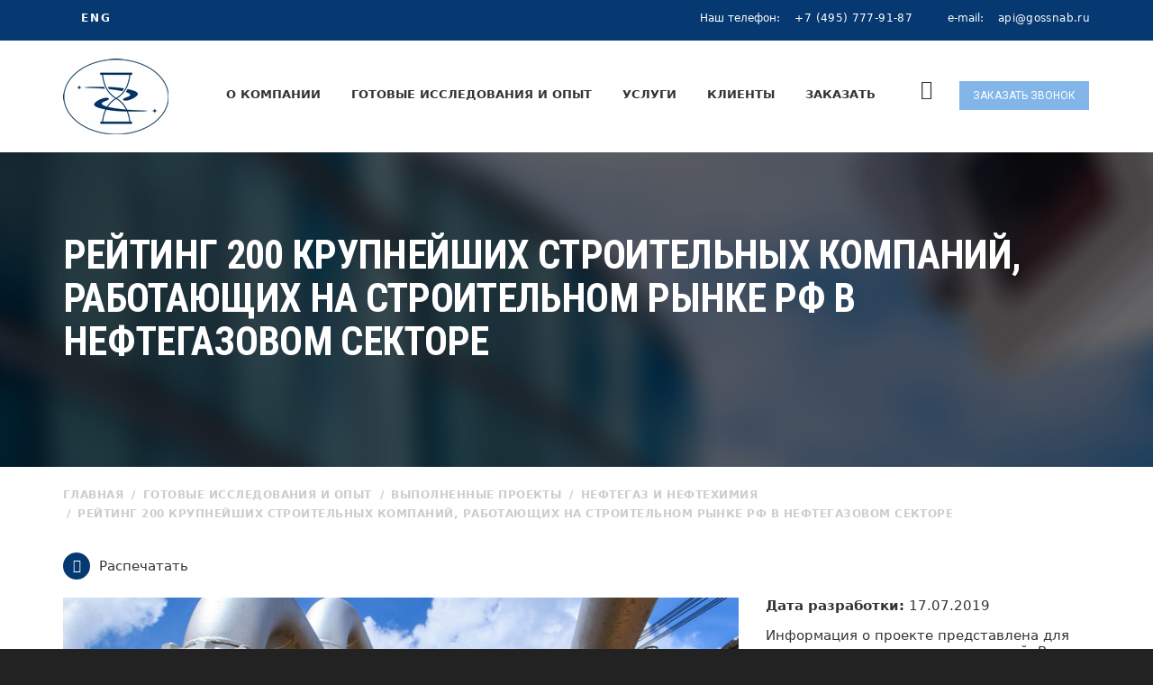

--- FILE ---
content_type: text/html; charset=utf-8
request_url: https://gossnab.ru/gotovye_issledovaniya/gotovie_issl/neftegazovaya_i_neftedobyvayuwaya/reyting-200-krupneyshih-stroitelnyh-kompaniy-rabotayuschih-na-stroitelnom-rynke-rf-v-neftegazovom-sektore.html
body_size: 42905
content:




<!DOCTYPE html>
<html lang="ru" class="no-js">
  <head>
  
    <meta charset="utf-8"/>
    <meta http-equiv="x-ua-compatible" content="ie=edge"/>
    <title>Рейтинг 200 крупнейших строительных компаний, работающих на строительном рынке РФ в нефтегазовом секторе 2019г | АПИ</title>
        <meta name='description' content='Рейтинг 200 крупнейших строительных компаний, работающих на строительном рынке РФ в нефтегазовом секторе 2019г. Закажите аналогичный анализ с учетом ваших задач.'>    <meta name="viewport" content="width=device-width, initial-scale=1.0"/>
    <meta content="telephone=no" name="format-detection"/>
    <meta name="HandheldFriendly" content="true"/>
    
    <link href="https://fonts.googleapis.com/css?family=Roboto:400,300,500,700,900,400italic|Roboto+Condensed:400,700" rel="stylesheet"/>
    
    <style>
    body {
          font-family: -apple-system, system-ui, BlinkMacSystemFont, "Segoe UI", Roboto;
    }
    </style>
    
        
                
                    
            <link href="https://fonts.googleapis.com/css?family=Roboto:400,300,500,700,900,400italic|Roboto+Condensed:400,700&display=swap" rel="stylesheet"/>
            
            
                
    
        
                
                    
            <link href="/netcat_template/template/larmax/assets/css/master.css?1732518561" rel="stylesheet"/>
            
            
                
    
        
                
                    
            <link href="/netcat_template/template/larmax/assets/css/custom.css?1753092453" rel="stylesheet"/>
            
            
                
    
        
        
            <link data-lazy-href="/netcat_template/template/larmax/assets/plugins/switcher/css/switcher.css?1729087808" rel="stylesheet"/>
        
                
    
        
        
            <link data-lazy-href="/netcat_template/template/larmax/assets/css/test_mobile.css?1640611939" rel="stylesheet"/>
        
                
    
        
        
            <link data-lazy-href="/netcat_template/template/larmax/assets/css/jquery.fancybox.css?1623159382" rel="stylesheet"/>
        
                
    
        
        
            <link data-lazy-href="/css/dev.css?1730714399" rel="stylesheet"/>
        
                
    
        
        
            <link data-lazy-href="/netcat_template/template/larmax/assets/plugins/parallax/parallax.css?1675690831" rel="stylesheet"/>
        
                
    
        
        
    <!-- SWITCHER-->
    
    <link data-lazy-href="/netcat_template/template/larmax/assets/plugins/switcher/css/switcher.css" rel="stylesheet" id="switcher-css" media="all"/>
    <link data-lazy-href="/netcat_template/template/larmax/assets/plugins/switcher/css/color1.css" rel="alternate stylesheet" title="color1" media="all"/>
    <link data-lazy-href="/netcat_template/template/larmax/assets/plugins/switcher/css/color2.css" rel="alternate stylesheet" title="color2" media="all"/>
    <link data-lazy-href="/netcat_template/template/larmax/assets/plugins/switcher/css/color3.css" rel="alternate stylesheet" title="color3" media="all"/>
    <link data-lazy-href="/netcat_template/template/larmax/assets/plugins/switcher/css/color4.css" rel="alternate stylesheet" title="color4" media="all"/>
    
    
    <link rel="icon" type="image/x-icon" href="/favicon.ico"/>
    
    <script src="/netcat_template/template/larmax/assets/js/jquery.js"></script>
    
  </head>
  
  <style>
  
  .__load_font * {
      font-family: sans-serif, Segoe UI, Roboto, Ubuntu, Cantarell, Noto Sans, sans-serif, Helvetica Neue, Helvetica, roboto, arial!important;;
  }
  
  @media( max-width:768px){
  
        .b-title-page {
            letter-spacing: 0;
            line-height: 30px;
            font-size:24px!important;
        }

        h1 {
            margin: 30px 0;
            
        }
        
        .parallax-bg {
            position: relative;
            width: 100%;
            height: 100%;
            min-height: unset;
            overflow: hidden;
            z-index: 0;
        }
    
    }

  </style>
  
  <body class="load_font">
  
      
        
    <div data-header="sticky" data-header-top="200" class="l-theme animated-css">
            
      
      
      <header class="header">
        <div class="header-top clearfix">
          <div class="container">
            <div class="row">
              <div class="col-xs-12">
                                <ul class="lang-links">
  <li><a href="https://gossnab.ru/"></a></li>
  <li><a href="http://www.gossnab.com/">ENG</a></li>
  <li><a href=""></a></li>
</ul>                <div class="header-contact">
                  <div class="header-contact__item">Наш телефон: <span class="header-contact__info"> <a href="tel:+74957779187">+7 (495) 777-91-87</a></span></div>
                  <div class="header-contact__item">e-mail: <a href="mailto:api@gossnab.ru" class="header-contact__info"> api@gossnab.ru</a></div>
                </div>
              </div>
            </div>
          </div>
        </div>
        <div class="header-main">
          <div class="container">
            <div class="row">
              <div class="col-xs-12">
                <a href="/" class="logo">
                  <img src="/netcat_files/c/LOGOTIP_2021_page_0001.jpg" alt="GOSSNAB" class="logo__img img-responsive"/>
                </a>
                <div class="header-nav">
                  <div class="navbar-trigger visible-xs">
                    <button type="button" data-toggle="collapse" data-target="#navbar-collapse-1" class="navbar-toggle"><span class="icon-bar"></span><span class="icon-bar"></span><span class="icon-bar"></span></button>
                  </div>
                  <a href="https://gossnab.ru/zakazat-zvonok/" class="btn-primary header-main__btn btn btn-sm btn-effect popup-with-form">Заказать звонок</a>                  <div class="search-trigger"><i class="icon pe-7s-search"></i></div>
                  <nav class="navbar yamm">
                    <div id="navbar-collapse-1" class="navbar-collapse collapse">
                      <ul class="nav navbar-nav">
    <li class="dropdown">
    <a href="/about/">О компании</a>
    <ul role="menu" class="dropdown-menu">
          <li><a href="/about/quality/">Качество оказываемых услуг</a></li>
          <li><a href="/about/prezentatsiya/">Презентация</a></li>
          <li><a href="/about/conditions/">Условия оказания информационных услуг</a></li>
          <li><a href="/about/akkreditachiya/">Мы аккредитованы</a></li>
          <li><a href="/about/ouradv/">Наши преимущества</a></li>
          <li><a href="/about/resmeth/">Методы исследований</a></li>
          <li><a href="/about/vacancii/">Вакансии</a></li>
          <li><a href="/about/news/">Новости</a></li>
          <li><a href="/about/contacts/">Контакты</a></li>
        </ul>
  </li>
      <li class="dropdown">
    <a href="/gotovye_issledovaniya/">Готовые исследования и опыт</a>
    <ul role="menu" class="dropdown-menu">
          <li><a href="/gotovye_issledovaniya/gotovie_issl/">Выполненные проекты</a></li>
          <li><a href="/gotovye_issledovaniya/projects/">Разработки проектов</a></li>
        </ul>
  </li>
      <li class="dropdown">
    <a href="/services/">Услуги</a>
    <ul role="menu" class="dropdown-menu">
          <li><a href="/services/kompleksnye-i-predynvestitsionnye-issledovaniya-rynka/">Комплексные и предынвестиционные исследования рынка</a></li>
          <li><a href="/services/analiz-sprosa-i-predlozheniya/">Анализ спроса и предложения</a></li>
          <li><a href="/services/vyyavlenie-i-prognoz-tsen/">Выявление и прогноз цен</a></li>
          <li><a href="/services/analiz-konkurentov/">Конкурентный анализ</a></li>
          <li><a href="/services/klient/">Продвижение и поиск клиентов</a></li>
          <li><a href="/services/prech_zadachi/">Решение специфических задач</a></li>
        </ul>
  </li>
      <li class="dropdown">
    <a href="/clients/">Клиенты</a>
    <ul role="menu" class="dropdown-menu">
          <li><a href="/clients/klienty_po_otraslyam/">Клиенты по отраслям</a></li>
          <li><a href="/clients/istorii_nashih_klientov/">Итоги нашей работы</a></li>
          <li><a href="/clients/recomendatcii/">Рекомендации</a></li>
        </ul>
  </li>
      <li class="dropdown">
    <a href="/order/">Заказать</a>
    <ul role="menu" class="dropdown-menu">
          <li><a href="/order/zakaz/">Форма заказа</a></li>
          <li><a href="/order/faq/">Вопрос-ответ</a></li>
          <li><a href="/order/price/">Стоимость исследования</a></li>
        </ul>
  </li>
  </ul>                    </div>
                    <div class="modal-search">
                      <div class="container">
                        <div class="row">
                          <div class="col-sm-8 col-sm-offset-2 col-xs-10 col-xs-offset-1">
                            <form class='nc_search form-search-global' action='/search/' method='GET'><input class='text form-search-global__input' type='text' name='search_query' placeholder='Поисковой запрос' id='nc_search_query' /><button class='form-search-global__btn submit' type='submit'><i class='icon fa fa-search'></i></button><div class='form-search-global__note'>Введите текст поиска и нажмите кнопку ввод для поиска</div></form><script type='text/javascript'>(function ($) {$(document).ready(function() {var init = function() {$('#nc_search_query, input.nc_search_query').autocomplete({minLength: 3,source: '/netcat/modules/search/suggest/query.php?language=ru',select: function(event, ui) { jQuery(this).val(ui.item.label).parents('form').submit(); },search: function(event, ui) {if (/(\w+:|\()/.test($(this).val())) { return false; }}});};if (!$.ui || !$.ui.autocomplete) {$.getScript('/netcat/modules/search/suggest/jquery-ui.custom.min.js', init);}else { init(); }});})(jQuery)</script>                          </div>
                        </div>
                      </div>
                      <button type="button" class="modal-search__close close"><i class="fa fa-times"></i></button>
                    </div>
                  </nav>
                </div>
              </div>
            </div>
          </div>
        </div>
      </header>
            <div class="section-title-page parallax-bg parallax-light parallax-bg_stop">
        <ul class="bg-slideshow">
          <li>
            <div style="background-image: url(/netcat_template/template/larmax/assets/media/content/title-page/1.jpg);" class="bg-slide"></div>
          </li>
        </ul>        
        <div class="parallax__inner">
          <div class="container">
            <div class="row">
              <div class="col-sm-12">
                <h1 class="b-title-page">Рейтинг 200 крупнейших строительных компаний, работающих на строительном рынке РФ в нефтегазовом секторе</h1>
                                              </div>
            </div>
          </div>
        </div>
      </div>
      <div class="container">
        <div class="row">
          <div class="col-sm-12">
            

<ol class="breadcrumb" itemscope itemtype="https://schema.org/BreadcrumbList">
  <li itemprop='itemListElement' itemscope itemtype='https://schema.org/ListItem'><a itemprop='item' href='/'><span itemprop='name'>Главная</span><meta itemprop='position' content='0'></a></li>        <li itemprop='itemListElement' itemscope itemtype='https://schema.org/ListItem'><a itemprop='item' href="/gotovye_issledovaniya/"><span itemprop='name'>Готовые исследования и опыт</span></a><meta itemprop='position' content='1'></li>
          <li itemprop='itemListElement' itemscope itemtype='https://schema.org/ListItem'><a itemprop='item' href="/gotovye_issledovaniya/gotovie_issl/"><span itemprop='name'>Выполненные проекты</span></a><meta itemprop='position' content='2'></li>
          <li itemprop='itemListElement' itemscope itemtype='https://schema.org/ListItem'><a itemprop='item' href="/gotovye_issledovaniya/gotovie_issl/neftegazovaya_i_neftedobyvayuwaya/"><span itemprop='name'>Нефтегаз и Нефтехимия</span></a><meta itemprop='position' content='3'></li>
          <li itemprop='itemListElement' itemscope itemtype='https://schema.org/ListItem' class="active"><span itemprop='name'>Рейтинг 200 крупнейших строительных компаний, работающих на строительном рынке РФ в нефтегазовом секторе</span><meta itemprop='position' content='4'></li>
      </ol>          </div>
        </div>
      </div>
      
      <div class="container contacts_buttons">
        <div class="row">
          <div class="col-sm-12">
                      </div>
        </div>
      </div>
      <script>
$(document).ready(function() {

    var for_print = $(".for-print");
    
    for_print.click(function(){
        
        var newWin = window.open("?isNaked=1&print=1", "Печать", "width=1200,height=900");
        //newWin.document.write("Привет, мир!");
        setTimeout(function(){
            newWin.print();
            newWin.close();
        },1000);
        
    });
    

});
</script>
<style>
.for-print {
    padding:20px 0;
    cursor:pointer;
    display: inline-block;
}

.for-print i {
    width: 30px;
    height: 30px;
    border-radius: 50%;
    background: #063971;
    color: #fff;
    display: inline-flex;
    justify-content: center;
    align-items: center;
    margin-right: 5px;
}

</style>
<div class="container custom-padding-t0-and-b55">
  <div class="row ">
        <div class="col-md-12">
    
            <div class="for-print">
        <i class="icon pe-7s-print"></i> Распечатать
      </div>
          
      <div>
        <div class="posts-group">
          <article class="b-post b-post-4 clearfix">
            <div class="row">
                          <div class="col-md-8">
                <div class="entry-media" style="max-height:unset">
                  <a href="/netcat_files/125/222/API_1990_2019_0.jpg" class="js-zoom-images">
                    <img src="/netcat_files/125/222/API_1990_2019_0.jpg" alt="Рейтинг 200 крупнейших строительных компаний, работающих на строительном рынке РФ в нефтегазовом секторе" class="img-responsive">
                  </a>
                </div>
              </div>
              
                            <div class="col-md-4 hidden-sm hidden-xs text-iss-right">
                <p><strong>Дата разработки:</strong> 17.07.2019</p>

                <p>Информация о проекте представлена для демонстрации наших возможностей.
                Вы можете заказать аналогичное исследование с учетом Ваших задач.</p>
                
                <p style="font-size:12px;"><a class="popup-with-form" href="/zakazat-zvonok/?analog=Рейтинг 200 крупнейших строительных компаний, работающих на строительном рынке РФ в нефтегазовом секторе::АПИ-1990-2019">Заказать аналогичное исследование</a></p>
              </div>
                            
            </div>
            <div class="entry-main">
              <div class="row">
                                <div class="col-md-12">
                  <div class="entry-header">
                                        
                                        <div class="visible-sm visible-xs text-iss-right">
                      <p><strong>Дата разработки:</strong> 17.07.2019</p>

                      <p>Информация о проекте представлена для демонстрации наших возможностей.
                      Вы можете заказать аналогичное исследование с учетом Ваших задач.</p>

                      <p style="font-size:12px;"><a href="/order/zakaz/">Заказать аналогичное исследование</a></p>
                    </div>
                                        
                    <h2 class="entry-title entry-title_spacing ui-title-inner">Рейтинг 200 крупнейших строительных компаний, работающих на строительном рынке РФ в нефтегазовом секторе</h2>
                  </div>
                  <div class="entry-content">
                  
                  
                  
                    <div class="text-block-news"><hr />
<p></p>
<p>1. Этапы формирования рейтинга</p>
<p>2. Методика формирования рейтинга</p>
<p>3. Основные итоги рейтинга</p>
<p style="margin-left: 40px;">3.1. Структура рейтинга</p>
<p style="margin-left: 40px;">3.2. Структура рейтинга 200 компаний-поставщиков СМР для нефтегазовой отрасли</p>
<p style="margin-left: 40px;">3.3. Лидеры рейтинга</p>
<p style="margin-left: 40px;">3.4. Отраслевая специализация рейтинга</p>
<p style="margin-left: 40px;">3.5. Отраслевая специализация компаний рейтинга, шт.</p>
<p>4. Структура рейтинга</p>
<p style="margin-left: 40px;">4.1. Наличие крупных проектов</p>
<p></p>
<p><em>Приложение 1. Наличие крупных проектов</em></p>
<p><em>Приложение 2. Данные о крупных проектах</em></p>
<p><em>Приложение 3. Основные источники информации</em></p>
<p><em>Приложение 4. Методика составления кредитного рейтинга</em></p>
<hr />
<p>Имеется возможность подготовки исследования рынка за 2024 г.</p></div>

                    
                    <div style="padding-top:30px;">
                      <b>Название файла:</b> АПИ-1990-2019                    </div>

                    
                  </div>
                </div>
              </div>
            </div>
          </article>
        </div>
      </div>
    </div>
  </div>
</div>





                            <footer class="footer">
        <div class="footer__main footer__main_mod-a parallax-bg parallax-bg_stop parallax-dark">
          <ul class="bg-slideshow">
            <li>
              <div style="height: 400px;margin-top:-30px;;background-image:url(/netcat_files/cs/fon_v_futer1_0.jpg)" class="bg-slide"></div>
            </li>
          </ul>
          <div class="parallax__inner">
            <div class="container">
                            <div class="row">
                
                <div class="col-sm-4">
                                  </div>
                
                <div class="col-sm-4">
                                    <div class="footer-main-section text-center">
                  <div class="footer__contact footer__contact_lg"><span class="footer__contact_name">Телефон</span>: <a href="tel:+74957779187">+7 (495) 777-91-87</a></div>
<div class="footer__contact"><span class="footer__contact_name">Email</span>: <a href="mailto:api@gossnab.ru">api@gossnab.ru</a></div>
<div class="footer__contact"><span class="footer__contact_name">Адрес</span>: 107370 Россия, Москва, Открытое шоссе, дом 12, стр. 3</div>
</div>                </div>
                <div class="col-sm-4">
                                  </div>
              </div>
              <div class="row">
                <div class="col-xs-12">
                                  </div>
              </div>
            </div>
                      </div>
        </div>
        <div class="copyright">
          <div class="container">
            <div class="row">
              <div class="col-xs-12">
                2026 ©
                <a href="/" class="copyright__link">  Агентство Промышленной Информации</a>
                 Все права защищены.<p class="align-right">Разработка и продвижение сайта - <a href="https://openseo.pro/" target="_blank">Агентство Открытое SEO</a></p>
              </div>
            </div>
          </div>
        </div>        
      </footer>
      
            
      <!--Feedback modal-->
      <div class="modal fade feedback-modal" id="feedbackPopup" tabindex="-1" role="dialog" aria-labelledby="feedbackPopupTitle" aria-hidden="true">
        <div class="modal-dialog modal-dialog-centered" role="document">
          <div class="modal-content">
            <div class="modal-header">
              <h5 class="modal-title hidden" id="feedbackPopupTitle">Обратная связь</h5>
              <button type="button" class="close" data-dismiss="modal" aria-label="Закрыть">
                <span aria-hidden="true">&times;</span>
              </button>
            </div>
            <div class="modal-body">
            
              

<form name='adminForm' id='adminForm' class='nc-form b-form-request__form b-form-order-call form-callback custom-padding-t35-and-b45' enctype='multipart/form-data' method='post' action='/netcat/add.php'>
  
  <h2 class="b-form-request__title b-form-order-call__title">
  
            
          Заказать звонок          
            
  </h2>
  
  <div id='nc_moderate_form'>
    <div class='nc_clear'></div>
    <input name='admin_mode' type='hidden' value='' />
    <input type='hidden' name='nc_token' value='7aac62340a45d98746c7013bf7043be9' />    <input name='catalogue' type='hidden' value='1' />
    <input name='cc' type='hidden' value='14' />
    <input name='sub' type='hidden' value='23' />
    <input name='posting' type='hidden' value='1' />
    <input name='nc_ctpl' type='hidden' value='0' />
    <input name='curPos' type='hidden' value='0' />
    <input name='f_Parent_Message_ID' type='hidden' value='0' />
    <input id="js-app-protection" name="Comment" placeholder="" value="13285300350e562a2dfdf940488c43db" required type="hidden">
    <input type='hidden' name='f_Checked' value='1' />  </div>
  <div class="row">
    <div class="col-sm-12">
      <div class='warnText'>0</div>
    </div>  
  </div>
  <div class="row">
    <div class="col-sm-12">
      <input name='f_Name' size='50' type='text' maxlength='255' placeholder='ФИО' class='form-control required' value=''  />    </div>
  </div>
  
    
  <div class="row">
    <div class="col-sm-12">
    
      <input name='f_Phone' size='50' type='tel' maxlength='255' placeholder='Телефон' class='form-control required' value=''  />    </div>
  </div>

  
    
  <div class="row">
    <div class="col-xs-12">
      <div class="block-privacy-policy">
        <label for="privacy_policy">
          <input type="checkbox" name="privacy_policy" id="privacy_policy" class="required">
          Я согласен(а) с <a href="/politika-konfidentsialnosti/" target="_blank">политикой конфиденциальности</a>
        </label>
      </div>
       <div class='g-recaptcha' data-sitekey='6LeoFjcqAAAAAB5BOCbVykDSzRvne7EXExWsn8OZ' data-callback='nc_recaptcha_save'></div><script>(function(f,l,m){function g(a){return(a=a.nextSibling)&&'BR'==a.tagName?a:null}function e(a,b){a&&a.style&&(a.style.display='none',b&&e(g(a),!0))}function h(a,b,c){a=a.querySelectorAll(b);b=a.length;for(var d=0;d<b;d++)c(a[d])}function n(a){a=a.textContent.trim();if(a.length)for(var b=0;b<p;b++){var c=a.match(k[b]);if(c&&c[0].length+10>=a.length)return!0}return!1}if(f.createTreeWalker){var k=l.map(function(a){return new RegExp(a.trim().replace(/([.?*+^$[\]\\(){}|-])/g,'\\$1').replace(/\s+/g,'\\s+'),
'i')}),p=k.length;setTimeout(function(){h(f,'input[name=nc_captcha_code]',function(a){e(a,!0);a.removeAttribute('required');for(var b=f.createTreeWalker(a.form,NodeFilter.SHOW_TEXT,null,!1),c,d=[];c=b.nextNode();)n(c)&&d.push(c);d.forEach(function(a){e(g(a),!0);a.parentNode.removeChild(a)});m.forEach(function(b){h(a.form,b,e)})})},1)}})(document,['Введите символы, изображенные на картинке','Введите код на картинке','Enter symbols shown on the picture'],['.tpl-block-captcha .tpl-block-field-label']);
function nc_recaptcha_render(){function d(a){for(var b={},c,d=0;d<a.length;d++)if(c=a[d].name.match(/^data-(.+)/))b[c[1]]=a[d].value;return b}var c=document.querySelectorAll('.g-recaptcha'),a=window.grecaptcha;if(a&&a.render)for(var b=0;b<c.length;b++)c[b].children.length||a.render(c[b],d(c[b].attributes))}document.addEventListener&&document.addEventListener('DOMContentLoaded',nc_recaptcha_render);
function nc_recaptcha_save(){for(var d=document.forms,c=0;c<d.length;c++){var a=d[c].elements;if('g-recaptcha-response'in a){var b=a['g-recaptcha-response'].value;if('nc_captcha_code'in a)a.nc_captcha_code.value=b;else{var a=document.createElement('input'),b={type:'hidden',name:'nc_captcha_code',value:b},e;for(e in b)a.setAttribute(e,b[e]);d[c].appendChild(a)}}}};
</script><script src='https://www.google.com/recaptcha/api.js?hl=ru&amp;onload=nc_recaptcha_render&amp;render=explicit' async></script>      <button style="margin-top:10px;" class="btn btn-default btn-sm btn-effect send-form-callback" data-button-submit-form="Подождите...">Отправить</button>
    </div>
  </div>
    
  <button title="Закрыть" type="button" class="mfp-close">×</button>
</form>


<script type="text/javascript" src="https://cdnjs.cloudflare.com/ajax/libs/jquery.inputmask/5.0.5/jquery.inputmask.min.js"></script>




<script>

  $(document).ready(function(){
    $('input[name="f_Phone"]').inputmask('+7 (999) 999-99-99', { autoUnmask: true });
    $('.send-form-callback').on('click', () => {
      let telInput = $('input[name="f_Phone"]').val().replace(/[^0-9]/g,"").length;
      
            
      if(telInput<10){
       $('input[name="f_Phone"]').addClass('required-show');
       return false;
      } else {
       $('input[name="f_Phone"]').removeClass('required-show');
      }
      
      
      
    });
  });


  
</script><script>
$(function() {
  var form_callback = $('.form-callback');
  var form_callback_button = $('.send-form-callback');
  var form_callback_button_text = form_callback_button.text();
  var form_callback_button_submit_text = form_callback_button.attr('data-button-submit-form');

  form_callback.submit(function() {
    var url = $(this).attr('action');
    var formData = new FormData(form_callback[0]); 

    $.ajax({
      type: "POST",
      url: url,
      data: formData,
      processData: false,
      contentType: false,
      beforeSend: function() {
        form_callback_button.text(form_callback_button_submit_text).prop("disabled", true);
      },
      success: function(data) {
        var response = data;

        if($(response).hasClass('success')) {
          form_callback.find('.b-form-request__inner, div').remove();
          form_callback.html(response).css('margin-bottom', '0px');
          form_callback.find('.b-form-request__title').css('padding-left', '0px');
        } else {
          // очистка ответа от лишних пробелов и тегов
          var response = $(data).text().trim();

          form_callback.find('.warnText').fadeIn().html(response);
          form_callback_button.text(form_callback_button_text).prop("disabled", false);
        }

        //console.log(response);
        
        ym(95849493,'reachGoal','obratnaya_sviaz');
        
      }
    });

    return false;
  });

  form_callback.on('click', form_callback_button, function() {
    $(this).find(".required").each(function(i, e) {
        if ($(this).val() == '') {
            $(this).addClass('required-show');
        } else {
            $(this).removeClass('required-show');
        }
    });
    
    if($('#privacy_policy').is(':checked') == false) {
        $('.block-privacy-policy').addClass('required-show');
    } else {
        $('.block-privacy-policy').removeClass('required-show');
    }
  });

  form_callback.on('change', '.required', function() {
    if ($(this).val() == '') {
      $(this).addClass('required-show');
    } else {
      $(this).removeClass('required-show');
    }
    
    if($('#privacy_policy').is(':checked') == false) {
        $('.block-privacy-policy').addClass('required-show');
    } else {
        $('.block-privacy-policy').removeClass('required-show');
    }
  });
});
</script>            </div>
          </div>
        </div>
      </div>
      <!--/Feedback modal-->
    </div>
    
    <style>

.footer__main_mod-a {
    background: #03101e;
}


    @font-face {
        font-family: 'digital';
        src: url('/font/ds-digit-webfont.eot');
        src: url('/font/ds-digit-webfont.eot?iefix') format('eot'),
             url('/font/ds-digit-webfont.woff') format('woff'),
             url('/font/ds-digit-webfont.ttf') format('truetype'),
             url('/font/ds-digit-webfont.svg#webfontS7Ny1BRF') format('svg');
        font-weight: normal;
        font-style: normal;

    }
    .b-post-4 .entry-content p + p {
        margin-top: 15px;
        margin-bottom: unset;
    }
    
    .entry-media    {
        position:relative;
    }
    
    .entry-media .counts    {
        position:absolute;
        bottom:15px;
        right:15px;
        background:#063971;
        color:#fff;
        padding:0px 7px;
        font-weight:bold;
    }
    
    .posts-group_3-col .js-scroll-content    {
        display:flex;
        justify-content:center;
        margin-left:-18px;
        margin-right:-18px;
        flex-wrap: wrap;
    }
    
    .posts-group_3-col .b-post-3    {
        padding:0 18px;
    }
    
    .section-table__inner.section-bg:after {
        opacity: 0.5;
    }
    .yamm .dropdown-menu {
        background-color: #063971;
    }
    .l-theme.sticky .header-nav {
        background-color: #063971;
    }
    .sticky .yamm .nav > li > a {
        position: relative;
        color: #fff !important;
    }
    .entry-media    {
        max-height: 195px;
        overflow: hidden;
    }
    
    .filter-box form    {
        display:flex;
        margin:15px 0;
        background: #f5f5f5;
        flex-wrap:wrap;
        padding:15px 0;
        border-radius: 15px;
    }
    
    .filter-box form select    {
        width:calc(33.3333% - 30px);
        margin:0 15px;
        padding: 10px;
    }
    
    .filter-box form input    {
        margin: 15px auto 0;
    }
    
    @media(max-width:768px){
        .filter-box form select    {
            width:calc(100% - 30px);
            margin:0 auto 15px auto;
            padding: 10px;
        }
        .filter-box form input    {
            margin: 0px auto 0;
        }
    }
    
    .entry-title {
        display:block;
    }
    .b-post-3 .entry-footer {
        margin-top:0px;
    }
    
    .b-post-3 {
        margin-bottom:40px;
    }
    
    .mainpage-slider {
        max-height: 870px;
        overflow: hidden;
        display: block;
    }
    
    .mainpage-slider .owl-controls {
        display:none!important;
    }
    
    .b-form-request__inner {
        padding: 85px 60px 40px 30%;
    }
    
    .jarallax-container-1 {
        display:block;
        overflow:hidden;
    }
    .b-form-request__parallax {
        display:block;
        overflow:hidden;
        height:100%;
    }
    
    .entry-header h2, .entry-content div, .entry-content strong, .entry-content, p {line-height: 1.5;}
    
    .b-post-3 .entry-date, .b-post-4 .entry-date {
        left: unset;
        width: 100%;
        position: absolute;
        margin: auto;
        background-color: #82b5e8c9;
        top: -62px;
    }
    
    .group3 .b-post-3 .entry-title {
        padding-top: 0;
    }
    
    @media (max-width:768px){
        .img-responsive, .thumbnail > img, .thumbnail a > img, .carousel-inner > .item > img, .carousel-inner > .item > a > img {
            display: block;
            max-width: 100%;
            object-fit: cover;
            width: 100%;
            
        }
    }
    
    .b-post-3 .entry-date, .b-post-4 .entry-date {
        _max-width:720px;
    }
    
    .entry-media {
        _max-width:720px;
    }
    

    .b-post-3 .entry-content {
        margin-top: 5px;
        margin-bottom: 5px;
        line-height: 1.2;
    }
    
    .group3 .b-post-3 .entry-title {
        padding-top: 0;
        line-height: 1.2;
    }
    
    .entry-header h2, .entry-content div, .entry-content strong, .entry-content, p {
        line-height: 1.2;
    }
    
    div {
            line-height: 1.4;
    }
    
    @media(max-width:768px){
        .b-title-page {
            margin-top: 50px;
            font-size: 24px;
        }
        
        .section-title-page {
            padding-bottom: 40px;
        }
        
        .b-post-4 .entry-title {
            line-height: 1.2;
        }
    }
    
    .group3 {
        width: 100%;
        justify-content: center;
        display: flex;
    }
    
    .text-iss-right a {
        text-decoration:underline;
    }
    
    .text-iss-right p {
        margin-bottom:15px;
        margin-top:0px !important;
    }
    
    .entry-header .text-iss-right {
        padding-top:15px;
    }
    
    .reviews:nth-of-type(1) {
        padding-top:30px;
    }
    
    @media (min-width:768px){
         .mnn_group .entry-title {
			min-height: 110px;
			font-size: 14px;
			margin-bottom:-15px;
        }
    }
    .mnn_group .entry-date{
        background-color: #82b5e8c2;
    }
    </style>
    
    
        
    
        <script src="//code-ya.jivosite.com/widget/FxDqAqQyBp" async></script>
      <!-- Yandex.Metrika counter -->
    <script type="text/javascript" >
       (function(m,e,t,r,i,k,a){m[i]=m[i]||function(){(m[i].a=m[i].a||[]).push(arguments)};
       m[i].l=1*new Date();k=e.createElement(t),a=e.getElementsByTagName(t)[0],k.async=1,k.src=r,a.parentNode.insertBefore(k,a)})
       (window, document, "script", "https://mc.yandex.ru/metrika/tag.js", "ym");

       ym(238082, "init", {
            clickmap:true,
            trackLinks:true,
            accurateTrackBounce:true
       });
    </script>
    <noscript><div><img src="https://mc.yandex.ru/watch/238082" style="position:absolute; left:-9999px;" alt="" /></div></noscript>
    <!-- /Yandex.Metrika counter -->


        
        <script src="https://cdnjs.cloudflare.com/ajax/libs/slider-pro/1.6.0/js/jquery.sliderPro.js" integrity="sha512-edmHsJZ6AD0LgjtKwZi2L/KKczUj0FnvaoEPKWMcwGZe/TCdgCE+K86iWbHtZCrfIotTBVFrcdnYJ+Lx5G6zDg==" crossorigin="anonymous" referrerpolicy="no-referrer"></script>

        <script src="/netcat_template/template/larmax/assets/js/custom.js?v=1768821825"></script>
        <script src="/netcat_template/template/larmax/assets/js/bootstrap.min.js?v=1768821825"></script>      
        <script src="/netcat_template/template/larmax/assets/plugins/owl-carousel/owl.carousel.min.js"></script>

        <link rel="stylesheet" href="https://cdnjs.cloudflare.com/ajax/libs/OwlCarousel2/2.3.4/assets/owl.carousel.min.css" integrity="sha512-tS3S5qG0BlhnQROyJXvNjeEM4UpMXHrQfTGmbQ1gKmelCxlSEBUaxhRBj/EFTzpbP4RVSrpEikbmdJobCvhE3g==" crossorigin="anonymous" referrerpolicy="no-referrer" />
        <script src="https://cdnjs.cloudflare.com/ajax/libs/OwlCarousel2/2.1.0/owl.carousel.js"></script>



        <script src="/netcat_template/template/larmax/assets/plugins/magnific-popup/jquery.magnific-popup.min.js"></script>
        <script src="/netcat_template/template/larmax/assets/plugins/bootstrap-select/dist/js/bootstrap-select.min.js"></script>
        <script src="/netcat_template/template/larmax/assets/plugins/doubletaptogo.js"></script>
        <script src="/netcat_template/template/larmax/assets/plugins/waypoints.min.js"></script>
        <script src="/netcat_template/template/larmax/assets/plugins/flowplayer/flowplayer.min.js"></script>
        <script src="/netcat_template/template/larmax/assets/plugins/classie.js"></script>
        <script src="/netcat_template/template/larmax/assets/plugins/scrollreveal/scrollreveal.min.js"></script>
        <script src="/netcat_template/template/larmax/assets/plugins/switcher/js/dmss.js"></script>
        <script src="/netcat_template/template/larmax/assets/plugins/jarallax/jarallax.min.js"></script>
        <script src="/netcat_template/template/larmax/assets/plugins/rendro-easy-pie-chart/dist/jquery.easypiechart.min.js"></script>
        <script src="/netcat_template/template/larmax/assets/js/main.js?v=1768821825"></script>

        <script src="/netcat_template/template/larmax/assets/js/jquery.fancybox.pack.js"></script>
        <script src="/netcat_template/template/larmax/assets/js/jquery.fancybox-media.js"></script>


        <script type="text/javascript" src="https://cdnjs.cloudflare.com/ajax/libs/jquery.inputmask/5.0.5/jquery.inputmask.min.js"></script>
        
        
    <script>
    
    $(document).ready(function(){
    
        var lazy_style = $("[data-lazy-href]");
        
        $(window).on("scroll", function(){
			
			$(".load_font").removeClass("load_font");
        
            lazy_style.each(function(){
            
                console.log( $(this) );
                
                $(this).attr("href", $(this).attr("data-lazy-href"));
            
            });
        
        });
    
        if ($("#goal_zakaz").length) {
            ym(95849493,'reachGoal','Zakaz_issledovania')
        }

          if ($(".fancybox").length) {
            try {
              $(".fancybox").attr('rel', 'gallery').fancybox({
                helpers: {
                  title: null
                }
              });
            } catch (e) {
              console.log(e);
            }
          }
		  
		  setTimeout(function(){
			  
			  $(".load_font").removeClass("load_font");
			  
		  },6000);
    });
    
    $(document).ready(function() {
    
        $(".form-search-global__note").append("<br><br><br>При поиске по части слова - указать его и дополнить символом *.");
    
        var question = $(".question-open");
        question.click(function() {
            var answer = $(this).closest(".faq-block").find(".answer-str");
            answer.toggleClass("visible");
            
        });
        
        var group = $('.dynamic-height .group3');
        
        group.each(function() {
        
            var group_id = $(this).data("id");
            var titles = $('[data-id="'+group_id+'"] .entry-title');
            var content = $('[data-id="'+group_id+'"] .entry-content');
            
            var maxHeight = 0;
            var highestElement = {};
            
            titles.each(function() {
                var thisHeight = $(this).height();
                if (thisHeight>maxHeight) {
                    maxHeight = thisHeight;
                    highestElement = $(this);
                }
            });
            
            var maxHeight_content = 0;
            var highestElement_content = {};
            
            content.each(function() {
                var thisHeight_content = $(this).height();
                if (thisHeight_content>maxHeight_content) {
                    maxHeight_content = thisHeight_content;
                    highestElement_content = $(this);
                }
            });

            titles.css({"min-height": maxHeight+10});
            content.css({"min-height": maxHeight_content+10});
        
        });
    
        var s_otrasl = $("select[name='otrasli']"),
            s_usluga = $("select[name='uslugi']"),
            s_podusluga = $("select[name='poduslugi']"),
            s_form = $("form[name='filter']");
            
        s_usluga.change(function(){
            var s_id = $(this).val();
            
            if(s_id > 0){
                s_podusluga.attr("disabled", true).val("0");
                s_podusluga.attr("disabled", false);
                s_podusluga.find("option").hide();
                s_podusluga.find("option[data-id='"+s_id+"']").show();
                s_podusluga.find("option[data-id='0']").show();
            } else {
                s_podusluga.attr("disabled", true).val("0");
            }
        });
    });
    </script>
    
        
    
        

        <!-- Yandex.Metrika counter -->
        <script type="text/javascript" >
           (function(m,e,t,r,i,k,a){m[i]=m[i]||function(){(m[i].a=m[i].a||[]).push(arguments)};
           m[i].l=1*new Date();
           for (var j = 0; j < document.scripts.length; j++) {if (document.scripts[j].src === r) { return; }}
           k=e.createElement(t),a=e.getElementsByTagName(t)[0],k.async=1,k.src=r,a.parentNode.insertBefore(k,a)})
           (window, document, "script", "https://mc.yandex.ru/metrika/tag.js", "ym");

           ym(95849493, "init", {
                clickmap:true,
                trackLinks:true,
                accurateTrackBounce:true,
                webvisor:true
           });
        </script>
        <noscript><div><img src="https://mc.yandex.ru/watch/95849493" style="position:absolute; left:-9999px;" alt="" /></div></noscript>
        <!-- /Yandex.Metrika counter -->

            
      </body>
</html>

--- FILE ---
content_type: text/html; charset=utf-8
request_url: https://www.google.com/recaptcha/api2/anchor?ar=1&k=6LeoFjcqAAAAAB5BOCbVykDSzRvne7EXExWsn8OZ&co=aHR0cHM6Ly9nb3NzbmFiLnJ1OjQ0Mw..&hl=ru&v=PoyoqOPhxBO7pBk68S4YbpHZ&size=normal&anchor-ms=20000&execute-ms=30000&cb=vlaqlsrljc3r
body_size: 49481
content:
<!DOCTYPE HTML><html dir="ltr" lang="ru"><head><meta http-equiv="Content-Type" content="text/html; charset=UTF-8">
<meta http-equiv="X-UA-Compatible" content="IE=edge">
<title>reCAPTCHA</title>
<style type="text/css">
/* cyrillic-ext */
@font-face {
  font-family: 'Roboto';
  font-style: normal;
  font-weight: 400;
  font-stretch: 100%;
  src: url(//fonts.gstatic.com/s/roboto/v48/KFO7CnqEu92Fr1ME7kSn66aGLdTylUAMa3GUBHMdazTgWw.woff2) format('woff2');
  unicode-range: U+0460-052F, U+1C80-1C8A, U+20B4, U+2DE0-2DFF, U+A640-A69F, U+FE2E-FE2F;
}
/* cyrillic */
@font-face {
  font-family: 'Roboto';
  font-style: normal;
  font-weight: 400;
  font-stretch: 100%;
  src: url(//fonts.gstatic.com/s/roboto/v48/KFO7CnqEu92Fr1ME7kSn66aGLdTylUAMa3iUBHMdazTgWw.woff2) format('woff2');
  unicode-range: U+0301, U+0400-045F, U+0490-0491, U+04B0-04B1, U+2116;
}
/* greek-ext */
@font-face {
  font-family: 'Roboto';
  font-style: normal;
  font-weight: 400;
  font-stretch: 100%;
  src: url(//fonts.gstatic.com/s/roboto/v48/KFO7CnqEu92Fr1ME7kSn66aGLdTylUAMa3CUBHMdazTgWw.woff2) format('woff2');
  unicode-range: U+1F00-1FFF;
}
/* greek */
@font-face {
  font-family: 'Roboto';
  font-style: normal;
  font-weight: 400;
  font-stretch: 100%;
  src: url(//fonts.gstatic.com/s/roboto/v48/KFO7CnqEu92Fr1ME7kSn66aGLdTylUAMa3-UBHMdazTgWw.woff2) format('woff2');
  unicode-range: U+0370-0377, U+037A-037F, U+0384-038A, U+038C, U+038E-03A1, U+03A3-03FF;
}
/* math */
@font-face {
  font-family: 'Roboto';
  font-style: normal;
  font-weight: 400;
  font-stretch: 100%;
  src: url(//fonts.gstatic.com/s/roboto/v48/KFO7CnqEu92Fr1ME7kSn66aGLdTylUAMawCUBHMdazTgWw.woff2) format('woff2');
  unicode-range: U+0302-0303, U+0305, U+0307-0308, U+0310, U+0312, U+0315, U+031A, U+0326-0327, U+032C, U+032F-0330, U+0332-0333, U+0338, U+033A, U+0346, U+034D, U+0391-03A1, U+03A3-03A9, U+03B1-03C9, U+03D1, U+03D5-03D6, U+03F0-03F1, U+03F4-03F5, U+2016-2017, U+2034-2038, U+203C, U+2040, U+2043, U+2047, U+2050, U+2057, U+205F, U+2070-2071, U+2074-208E, U+2090-209C, U+20D0-20DC, U+20E1, U+20E5-20EF, U+2100-2112, U+2114-2115, U+2117-2121, U+2123-214F, U+2190, U+2192, U+2194-21AE, U+21B0-21E5, U+21F1-21F2, U+21F4-2211, U+2213-2214, U+2216-22FF, U+2308-230B, U+2310, U+2319, U+231C-2321, U+2336-237A, U+237C, U+2395, U+239B-23B7, U+23D0, U+23DC-23E1, U+2474-2475, U+25AF, U+25B3, U+25B7, U+25BD, U+25C1, U+25CA, U+25CC, U+25FB, U+266D-266F, U+27C0-27FF, U+2900-2AFF, U+2B0E-2B11, U+2B30-2B4C, U+2BFE, U+3030, U+FF5B, U+FF5D, U+1D400-1D7FF, U+1EE00-1EEFF;
}
/* symbols */
@font-face {
  font-family: 'Roboto';
  font-style: normal;
  font-weight: 400;
  font-stretch: 100%;
  src: url(//fonts.gstatic.com/s/roboto/v48/KFO7CnqEu92Fr1ME7kSn66aGLdTylUAMaxKUBHMdazTgWw.woff2) format('woff2');
  unicode-range: U+0001-000C, U+000E-001F, U+007F-009F, U+20DD-20E0, U+20E2-20E4, U+2150-218F, U+2190, U+2192, U+2194-2199, U+21AF, U+21E6-21F0, U+21F3, U+2218-2219, U+2299, U+22C4-22C6, U+2300-243F, U+2440-244A, U+2460-24FF, U+25A0-27BF, U+2800-28FF, U+2921-2922, U+2981, U+29BF, U+29EB, U+2B00-2BFF, U+4DC0-4DFF, U+FFF9-FFFB, U+10140-1018E, U+10190-1019C, U+101A0, U+101D0-101FD, U+102E0-102FB, U+10E60-10E7E, U+1D2C0-1D2D3, U+1D2E0-1D37F, U+1F000-1F0FF, U+1F100-1F1AD, U+1F1E6-1F1FF, U+1F30D-1F30F, U+1F315, U+1F31C, U+1F31E, U+1F320-1F32C, U+1F336, U+1F378, U+1F37D, U+1F382, U+1F393-1F39F, U+1F3A7-1F3A8, U+1F3AC-1F3AF, U+1F3C2, U+1F3C4-1F3C6, U+1F3CA-1F3CE, U+1F3D4-1F3E0, U+1F3ED, U+1F3F1-1F3F3, U+1F3F5-1F3F7, U+1F408, U+1F415, U+1F41F, U+1F426, U+1F43F, U+1F441-1F442, U+1F444, U+1F446-1F449, U+1F44C-1F44E, U+1F453, U+1F46A, U+1F47D, U+1F4A3, U+1F4B0, U+1F4B3, U+1F4B9, U+1F4BB, U+1F4BF, U+1F4C8-1F4CB, U+1F4D6, U+1F4DA, U+1F4DF, U+1F4E3-1F4E6, U+1F4EA-1F4ED, U+1F4F7, U+1F4F9-1F4FB, U+1F4FD-1F4FE, U+1F503, U+1F507-1F50B, U+1F50D, U+1F512-1F513, U+1F53E-1F54A, U+1F54F-1F5FA, U+1F610, U+1F650-1F67F, U+1F687, U+1F68D, U+1F691, U+1F694, U+1F698, U+1F6AD, U+1F6B2, U+1F6B9-1F6BA, U+1F6BC, U+1F6C6-1F6CF, U+1F6D3-1F6D7, U+1F6E0-1F6EA, U+1F6F0-1F6F3, U+1F6F7-1F6FC, U+1F700-1F7FF, U+1F800-1F80B, U+1F810-1F847, U+1F850-1F859, U+1F860-1F887, U+1F890-1F8AD, U+1F8B0-1F8BB, U+1F8C0-1F8C1, U+1F900-1F90B, U+1F93B, U+1F946, U+1F984, U+1F996, U+1F9E9, U+1FA00-1FA6F, U+1FA70-1FA7C, U+1FA80-1FA89, U+1FA8F-1FAC6, U+1FACE-1FADC, U+1FADF-1FAE9, U+1FAF0-1FAF8, U+1FB00-1FBFF;
}
/* vietnamese */
@font-face {
  font-family: 'Roboto';
  font-style: normal;
  font-weight: 400;
  font-stretch: 100%;
  src: url(//fonts.gstatic.com/s/roboto/v48/KFO7CnqEu92Fr1ME7kSn66aGLdTylUAMa3OUBHMdazTgWw.woff2) format('woff2');
  unicode-range: U+0102-0103, U+0110-0111, U+0128-0129, U+0168-0169, U+01A0-01A1, U+01AF-01B0, U+0300-0301, U+0303-0304, U+0308-0309, U+0323, U+0329, U+1EA0-1EF9, U+20AB;
}
/* latin-ext */
@font-face {
  font-family: 'Roboto';
  font-style: normal;
  font-weight: 400;
  font-stretch: 100%;
  src: url(//fonts.gstatic.com/s/roboto/v48/KFO7CnqEu92Fr1ME7kSn66aGLdTylUAMa3KUBHMdazTgWw.woff2) format('woff2');
  unicode-range: U+0100-02BA, U+02BD-02C5, U+02C7-02CC, U+02CE-02D7, U+02DD-02FF, U+0304, U+0308, U+0329, U+1D00-1DBF, U+1E00-1E9F, U+1EF2-1EFF, U+2020, U+20A0-20AB, U+20AD-20C0, U+2113, U+2C60-2C7F, U+A720-A7FF;
}
/* latin */
@font-face {
  font-family: 'Roboto';
  font-style: normal;
  font-weight: 400;
  font-stretch: 100%;
  src: url(//fonts.gstatic.com/s/roboto/v48/KFO7CnqEu92Fr1ME7kSn66aGLdTylUAMa3yUBHMdazQ.woff2) format('woff2');
  unicode-range: U+0000-00FF, U+0131, U+0152-0153, U+02BB-02BC, U+02C6, U+02DA, U+02DC, U+0304, U+0308, U+0329, U+2000-206F, U+20AC, U+2122, U+2191, U+2193, U+2212, U+2215, U+FEFF, U+FFFD;
}
/* cyrillic-ext */
@font-face {
  font-family: 'Roboto';
  font-style: normal;
  font-weight: 500;
  font-stretch: 100%;
  src: url(//fonts.gstatic.com/s/roboto/v48/KFO7CnqEu92Fr1ME7kSn66aGLdTylUAMa3GUBHMdazTgWw.woff2) format('woff2');
  unicode-range: U+0460-052F, U+1C80-1C8A, U+20B4, U+2DE0-2DFF, U+A640-A69F, U+FE2E-FE2F;
}
/* cyrillic */
@font-face {
  font-family: 'Roboto';
  font-style: normal;
  font-weight: 500;
  font-stretch: 100%;
  src: url(//fonts.gstatic.com/s/roboto/v48/KFO7CnqEu92Fr1ME7kSn66aGLdTylUAMa3iUBHMdazTgWw.woff2) format('woff2');
  unicode-range: U+0301, U+0400-045F, U+0490-0491, U+04B0-04B1, U+2116;
}
/* greek-ext */
@font-face {
  font-family: 'Roboto';
  font-style: normal;
  font-weight: 500;
  font-stretch: 100%;
  src: url(//fonts.gstatic.com/s/roboto/v48/KFO7CnqEu92Fr1ME7kSn66aGLdTylUAMa3CUBHMdazTgWw.woff2) format('woff2');
  unicode-range: U+1F00-1FFF;
}
/* greek */
@font-face {
  font-family: 'Roboto';
  font-style: normal;
  font-weight: 500;
  font-stretch: 100%;
  src: url(//fonts.gstatic.com/s/roboto/v48/KFO7CnqEu92Fr1ME7kSn66aGLdTylUAMa3-UBHMdazTgWw.woff2) format('woff2');
  unicode-range: U+0370-0377, U+037A-037F, U+0384-038A, U+038C, U+038E-03A1, U+03A3-03FF;
}
/* math */
@font-face {
  font-family: 'Roboto';
  font-style: normal;
  font-weight: 500;
  font-stretch: 100%;
  src: url(//fonts.gstatic.com/s/roboto/v48/KFO7CnqEu92Fr1ME7kSn66aGLdTylUAMawCUBHMdazTgWw.woff2) format('woff2');
  unicode-range: U+0302-0303, U+0305, U+0307-0308, U+0310, U+0312, U+0315, U+031A, U+0326-0327, U+032C, U+032F-0330, U+0332-0333, U+0338, U+033A, U+0346, U+034D, U+0391-03A1, U+03A3-03A9, U+03B1-03C9, U+03D1, U+03D5-03D6, U+03F0-03F1, U+03F4-03F5, U+2016-2017, U+2034-2038, U+203C, U+2040, U+2043, U+2047, U+2050, U+2057, U+205F, U+2070-2071, U+2074-208E, U+2090-209C, U+20D0-20DC, U+20E1, U+20E5-20EF, U+2100-2112, U+2114-2115, U+2117-2121, U+2123-214F, U+2190, U+2192, U+2194-21AE, U+21B0-21E5, U+21F1-21F2, U+21F4-2211, U+2213-2214, U+2216-22FF, U+2308-230B, U+2310, U+2319, U+231C-2321, U+2336-237A, U+237C, U+2395, U+239B-23B7, U+23D0, U+23DC-23E1, U+2474-2475, U+25AF, U+25B3, U+25B7, U+25BD, U+25C1, U+25CA, U+25CC, U+25FB, U+266D-266F, U+27C0-27FF, U+2900-2AFF, U+2B0E-2B11, U+2B30-2B4C, U+2BFE, U+3030, U+FF5B, U+FF5D, U+1D400-1D7FF, U+1EE00-1EEFF;
}
/* symbols */
@font-face {
  font-family: 'Roboto';
  font-style: normal;
  font-weight: 500;
  font-stretch: 100%;
  src: url(//fonts.gstatic.com/s/roboto/v48/KFO7CnqEu92Fr1ME7kSn66aGLdTylUAMaxKUBHMdazTgWw.woff2) format('woff2');
  unicode-range: U+0001-000C, U+000E-001F, U+007F-009F, U+20DD-20E0, U+20E2-20E4, U+2150-218F, U+2190, U+2192, U+2194-2199, U+21AF, U+21E6-21F0, U+21F3, U+2218-2219, U+2299, U+22C4-22C6, U+2300-243F, U+2440-244A, U+2460-24FF, U+25A0-27BF, U+2800-28FF, U+2921-2922, U+2981, U+29BF, U+29EB, U+2B00-2BFF, U+4DC0-4DFF, U+FFF9-FFFB, U+10140-1018E, U+10190-1019C, U+101A0, U+101D0-101FD, U+102E0-102FB, U+10E60-10E7E, U+1D2C0-1D2D3, U+1D2E0-1D37F, U+1F000-1F0FF, U+1F100-1F1AD, U+1F1E6-1F1FF, U+1F30D-1F30F, U+1F315, U+1F31C, U+1F31E, U+1F320-1F32C, U+1F336, U+1F378, U+1F37D, U+1F382, U+1F393-1F39F, U+1F3A7-1F3A8, U+1F3AC-1F3AF, U+1F3C2, U+1F3C4-1F3C6, U+1F3CA-1F3CE, U+1F3D4-1F3E0, U+1F3ED, U+1F3F1-1F3F3, U+1F3F5-1F3F7, U+1F408, U+1F415, U+1F41F, U+1F426, U+1F43F, U+1F441-1F442, U+1F444, U+1F446-1F449, U+1F44C-1F44E, U+1F453, U+1F46A, U+1F47D, U+1F4A3, U+1F4B0, U+1F4B3, U+1F4B9, U+1F4BB, U+1F4BF, U+1F4C8-1F4CB, U+1F4D6, U+1F4DA, U+1F4DF, U+1F4E3-1F4E6, U+1F4EA-1F4ED, U+1F4F7, U+1F4F9-1F4FB, U+1F4FD-1F4FE, U+1F503, U+1F507-1F50B, U+1F50D, U+1F512-1F513, U+1F53E-1F54A, U+1F54F-1F5FA, U+1F610, U+1F650-1F67F, U+1F687, U+1F68D, U+1F691, U+1F694, U+1F698, U+1F6AD, U+1F6B2, U+1F6B9-1F6BA, U+1F6BC, U+1F6C6-1F6CF, U+1F6D3-1F6D7, U+1F6E0-1F6EA, U+1F6F0-1F6F3, U+1F6F7-1F6FC, U+1F700-1F7FF, U+1F800-1F80B, U+1F810-1F847, U+1F850-1F859, U+1F860-1F887, U+1F890-1F8AD, U+1F8B0-1F8BB, U+1F8C0-1F8C1, U+1F900-1F90B, U+1F93B, U+1F946, U+1F984, U+1F996, U+1F9E9, U+1FA00-1FA6F, U+1FA70-1FA7C, U+1FA80-1FA89, U+1FA8F-1FAC6, U+1FACE-1FADC, U+1FADF-1FAE9, U+1FAF0-1FAF8, U+1FB00-1FBFF;
}
/* vietnamese */
@font-face {
  font-family: 'Roboto';
  font-style: normal;
  font-weight: 500;
  font-stretch: 100%;
  src: url(//fonts.gstatic.com/s/roboto/v48/KFO7CnqEu92Fr1ME7kSn66aGLdTylUAMa3OUBHMdazTgWw.woff2) format('woff2');
  unicode-range: U+0102-0103, U+0110-0111, U+0128-0129, U+0168-0169, U+01A0-01A1, U+01AF-01B0, U+0300-0301, U+0303-0304, U+0308-0309, U+0323, U+0329, U+1EA0-1EF9, U+20AB;
}
/* latin-ext */
@font-face {
  font-family: 'Roboto';
  font-style: normal;
  font-weight: 500;
  font-stretch: 100%;
  src: url(//fonts.gstatic.com/s/roboto/v48/KFO7CnqEu92Fr1ME7kSn66aGLdTylUAMa3KUBHMdazTgWw.woff2) format('woff2');
  unicode-range: U+0100-02BA, U+02BD-02C5, U+02C7-02CC, U+02CE-02D7, U+02DD-02FF, U+0304, U+0308, U+0329, U+1D00-1DBF, U+1E00-1E9F, U+1EF2-1EFF, U+2020, U+20A0-20AB, U+20AD-20C0, U+2113, U+2C60-2C7F, U+A720-A7FF;
}
/* latin */
@font-face {
  font-family: 'Roboto';
  font-style: normal;
  font-weight: 500;
  font-stretch: 100%;
  src: url(//fonts.gstatic.com/s/roboto/v48/KFO7CnqEu92Fr1ME7kSn66aGLdTylUAMa3yUBHMdazQ.woff2) format('woff2');
  unicode-range: U+0000-00FF, U+0131, U+0152-0153, U+02BB-02BC, U+02C6, U+02DA, U+02DC, U+0304, U+0308, U+0329, U+2000-206F, U+20AC, U+2122, U+2191, U+2193, U+2212, U+2215, U+FEFF, U+FFFD;
}
/* cyrillic-ext */
@font-face {
  font-family: 'Roboto';
  font-style: normal;
  font-weight: 900;
  font-stretch: 100%;
  src: url(//fonts.gstatic.com/s/roboto/v48/KFO7CnqEu92Fr1ME7kSn66aGLdTylUAMa3GUBHMdazTgWw.woff2) format('woff2');
  unicode-range: U+0460-052F, U+1C80-1C8A, U+20B4, U+2DE0-2DFF, U+A640-A69F, U+FE2E-FE2F;
}
/* cyrillic */
@font-face {
  font-family: 'Roboto';
  font-style: normal;
  font-weight: 900;
  font-stretch: 100%;
  src: url(//fonts.gstatic.com/s/roboto/v48/KFO7CnqEu92Fr1ME7kSn66aGLdTylUAMa3iUBHMdazTgWw.woff2) format('woff2');
  unicode-range: U+0301, U+0400-045F, U+0490-0491, U+04B0-04B1, U+2116;
}
/* greek-ext */
@font-face {
  font-family: 'Roboto';
  font-style: normal;
  font-weight: 900;
  font-stretch: 100%;
  src: url(//fonts.gstatic.com/s/roboto/v48/KFO7CnqEu92Fr1ME7kSn66aGLdTylUAMa3CUBHMdazTgWw.woff2) format('woff2');
  unicode-range: U+1F00-1FFF;
}
/* greek */
@font-face {
  font-family: 'Roboto';
  font-style: normal;
  font-weight: 900;
  font-stretch: 100%;
  src: url(//fonts.gstatic.com/s/roboto/v48/KFO7CnqEu92Fr1ME7kSn66aGLdTylUAMa3-UBHMdazTgWw.woff2) format('woff2');
  unicode-range: U+0370-0377, U+037A-037F, U+0384-038A, U+038C, U+038E-03A1, U+03A3-03FF;
}
/* math */
@font-face {
  font-family: 'Roboto';
  font-style: normal;
  font-weight: 900;
  font-stretch: 100%;
  src: url(//fonts.gstatic.com/s/roboto/v48/KFO7CnqEu92Fr1ME7kSn66aGLdTylUAMawCUBHMdazTgWw.woff2) format('woff2');
  unicode-range: U+0302-0303, U+0305, U+0307-0308, U+0310, U+0312, U+0315, U+031A, U+0326-0327, U+032C, U+032F-0330, U+0332-0333, U+0338, U+033A, U+0346, U+034D, U+0391-03A1, U+03A3-03A9, U+03B1-03C9, U+03D1, U+03D5-03D6, U+03F0-03F1, U+03F4-03F5, U+2016-2017, U+2034-2038, U+203C, U+2040, U+2043, U+2047, U+2050, U+2057, U+205F, U+2070-2071, U+2074-208E, U+2090-209C, U+20D0-20DC, U+20E1, U+20E5-20EF, U+2100-2112, U+2114-2115, U+2117-2121, U+2123-214F, U+2190, U+2192, U+2194-21AE, U+21B0-21E5, U+21F1-21F2, U+21F4-2211, U+2213-2214, U+2216-22FF, U+2308-230B, U+2310, U+2319, U+231C-2321, U+2336-237A, U+237C, U+2395, U+239B-23B7, U+23D0, U+23DC-23E1, U+2474-2475, U+25AF, U+25B3, U+25B7, U+25BD, U+25C1, U+25CA, U+25CC, U+25FB, U+266D-266F, U+27C0-27FF, U+2900-2AFF, U+2B0E-2B11, U+2B30-2B4C, U+2BFE, U+3030, U+FF5B, U+FF5D, U+1D400-1D7FF, U+1EE00-1EEFF;
}
/* symbols */
@font-face {
  font-family: 'Roboto';
  font-style: normal;
  font-weight: 900;
  font-stretch: 100%;
  src: url(//fonts.gstatic.com/s/roboto/v48/KFO7CnqEu92Fr1ME7kSn66aGLdTylUAMaxKUBHMdazTgWw.woff2) format('woff2');
  unicode-range: U+0001-000C, U+000E-001F, U+007F-009F, U+20DD-20E0, U+20E2-20E4, U+2150-218F, U+2190, U+2192, U+2194-2199, U+21AF, U+21E6-21F0, U+21F3, U+2218-2219, U+2299, U+22C4-22C6, U+2300-243F, U+2440-244A, U+2460-24FF, U+25A0-27BF, U+2800-28FF, U+2921-2922, U+2981, U+29BF, U+29EB, U+2B00-2BFF, U+4DC0-4DFF, U+FFF9-FFFB, U+10140-1018E, U+10190-1019C, U+101A0, U+101D0-101FD, U+102E0-102FB, U+10E60-10E7E, U+1D2C0-1D2D3, U+1D2E0-1D37F, U+1F000-1F0FF, U+1F100-1F1AD, U+1F1E6-1F1FF, U+1F30D-1F30F, U+1F315, U+1F31C, U+1F31E, U+1F320-1F32C, U+1F336, U+1F378, U+1F37D, U+1F382, U+1F393-1F39F, U+1F3A7-1F3A8, U+1F3AC-1F3AF, U+1F3C2, U+1F3C4-1F3C6, U+1F3CA-1F3CE, U+1F3D4-1F3E0, U+1F3ED, U+1F3F1-1F3F3, U+1F3F5-1F3F7, U+1F408, U+1F415, U+1F41F, U+1F426, U+1F43F, U+1F441-1F442, U+1F444, U+1F446-1F449, U+1F44C-1F44E, U+1F453, U+1F46A, U+1F47D, U+1F4A3, U+1F4B0, U+1F4B3, U+1F4B9, U+1F4BB, U+1F4BF, U+1F4C8-1F4CB, U+1F4D6, U+1F4DA, U+1F4DF, U+1F4E3-1F4E6, U+1F4EA-1F4ED, U+1F4F7, U+1F4F9-1F4FB, U+1F4FD-1F4FE, U+1F503, U+1F507-1F50B, U+1F50D, U+1F512-1F513, U+1F53E-1F54A, U+1F54F-1F5FA, U+1F610, U+1F650-1F67F, U+1F687, U+1F68D, U+1F691, U+1F694, U+1F698, U+1F6AD, U+1F6B2, U+1F6B9-1F6BA, U+1F6BC, U+1F6C6-1F6CF, U+1F6D3-1F6D7, U+1F6E0-1F6EA, U+1F6F0-1F6F3, U+1F6F7-1F6FC, U+1F700-1F7FF, U+1F800-1F80B, U+1F810-1F847, U+1F850-1F859, U+1F860-1F887, U+1F890-1F8AD, U+1F8B0-1F8BB, U+1F8C0-1F8C1, U+1F900-1F90B, U+1F93B, U+1F946, U+1F984, U+1F996, U+1F9E9, U+1FA00-1FA6F, U+1FA70-1FA7C, U+1FA80-1FA89, U+1FA8F-1FAC6, U+1FACE-1FADC, U+1FADF-1FAE9, U+1FAF0-1FAF8, U+1FB00-1FBFF;
}
/* vietnamese */
@font-face {
  font-family: 'Roboto';
  font-style: normal;
  font-weight: 900;
  font-stretch: 100%;
  src: url(//fonts.gstatic.com/s/roboto/v48/KFO7CnqEu92Fr1ME7kSn66aGLdTylUAMa3OUBHMdazTgWw.woff2) format('woff2');
  unicode-range: U+0102-0103, U+0110-0111, U+0128-0129, U+0168-0169, U+01A0-01A1, U+01AF-01B0, U+0300-0301, U+0303-0304, U+0308-0309, U+0323, U+0329, U+1EA0-1EF9, U+20AB;
}
/* latin-ext */
@font-face {
  font-family: 'Roboto';
  font-style: normal;
  font-weight: 900;
  font-stretch: 100%;
  src: url(//fonts.gstatic.com/s/roboto/v48/KFO7CnqEu92Fr1ME7kSn66aGLdTylUAMa3KUBHMdazTgWw.woff2) format('woff2');
  unicode-range: U+0100-02BA, U+02BD-02C5, U+02C7-02CC, U+02CE-02D7, U+02DD-02FF, U+0304, U+0308, U+0329, U+1D00-1DBF, U+1E00-1E9F, U+1EF2-1EFF, U+2020, U+20A0-20AB, U+20AD-20C0, U+2113, U+2C60-2C7F, U+A720-A7FF;
}
/* latin */
@font-face {
  font-family: 'Roboto';
  font-style: normal;
  font-weight: 900;
  font-stretch: 100%;
  src: url(//fonts.gstatic.com/s/roboto/v48/KFO7CnqEu92Fr1ME7kSn66aGLdTylUAMa3yUBHMdazQ.woff2) format('woff2');
  unicode-range: U+0000-00FF, U+0131, U+0152-0153, U+02BB-02BC, U+02C6, U+02DA, U+02DC, U+0304, U+0308, U+0329, U+2000-206F, U+20AC, U+2122, U+2191, U+2193, U+2212, U+2215, U+FEFF, U+FFFD;
}

</style>
<link rel="stylesheet" type="text/css" href="https://www.gstatic.com/recaptcha/releases/PoyoqOPhxBO7pBk68S4YbpHZ/styles__ltr.css">
<script nonce="h9ajKtXtQ8yIueewn9wE0g" type="text/javascript">window['__recaptcha_api'] = 'https://www.google.com/recaptcha/api2/';</script>
<script type="text/javascript" src="https://www.gstatic.com/recaptcha/releases/PoyoqOPhxBO7pBk68S4YbpHZ/recaptcha__ru.js" nonce="h9ajKtXtQ8yIueewn9wE0g">
      
    </script></head>
<body><div id="rc-anchor-alert" class="rc-anchor-alert"></div>
<input type="hidden" id="recaptcha-token" value="[base64]">
<script type="text/javascript" nonce="h9ajKtXtQ8yIueewn9wE0g">
      recaptcha.anchor.Main.init("[\x22ainput\x22,[\x22bgdata\x22,\x22\x22,\[base64]/[base64]/[base64]/KE4oMTI0LHYsdi5HKSxMWihsLHYpKTpOKDEyNCx2LGwpLFYpLHYpLFQpKSxGKDE3MSx2KX0scjc9ZnVuY3Rpb24obCl7cmV0dXJuIGx9LEM9ZnVuY3Rpb24obCxWLHYpe04odixsLFYpLFZbYWtdPTI3OTZ9LG49ZnVuY3Rpb24obCxWKXtWLlg9KChWLlg/[base64]/[base64]/[base64]/[base64]/[base64]/[base64]/[base64]/[base64]/[base64]/[base64]/[base64]\\u003d\x22,\[base64]\x22,\[base64]/w5AJw5TDn3TClsKOwr/DiyTDmBU9w6skHVHDsUx7w5PDtkPCuQHCqMOPwqXCrcKMAMKjwqJVwpYCTWV7SnNaw4Fiw4nDilfDhMOhwpbCsMKAwrDDiMKVTVdCGx8wNUhEE33DlMK1wocRw41dBMKna8OEw4nCr8OwEsO9wq/CgVE0BcOIP1XCkVApw6jDuwjCiF0tQsOUw4sSw7/[base64]/P8KXAgvCusKzA8KSwo3DpsOPw4gIw5LDv8OCwrpCMCQhwr3DocO5XXzDkMOYXcOjwocAQMOlXmdJbzzDr8KrW8K1wpPCgMOaWnHCkSnDrHfCtzJUUcOQB8OjwrjDn8O7wpFqwrpMQGZ+OMOMwrkBGcOQfxPCi8KRSlLDmBczRGhiAUzCsMKswoo/BR3CrcKSc2LDkB/CkMOTw5tZfMO0wprCtsKeS8O5M0DDrMK4wrY3wqbCvcK4w7vDtXbCtE8Mw60gwrMYw6HCrsKlwojDlcOvfsKAGsOZw7JrwpDDmMK5wqB6w4rCpwBqF8KpMMOuQFHCksKSOmXCscOAw6Inw7dTw6VrAsOnQcOKw4Y+w73CnlTDvsKCwrXCrcOBPW0/w6YlcMKkXsK6RsKhQMOPXwLCgzYCwpbDuMOvw6/CgWJNdcKceW5ufcOhw4tnwrlSHk/[base64]/agIxwrzCn8OQw6lXwqUiw63CiMOFYWkHKMOFPcOVw7/Ck8O7fsKiw6kONcKuwrDDknV7KcK4Z8OFKMOWDcO4DATDocO3VAVQBTBgwopiJjJiIMK+wqJjfC5Bwp06w4rCjTrDhHdMwq1ueR/CqMKzwqktHcObw4gHwr7DgHjCkRRaB3fChsKEJcOhSkvDkFrDkA0Dw5nComd7AsKPwp9HfBbDocOMw5nDt8Ozwr/CnMOCY8OoJMKgfcOMQsO3wp4FQ8KtcxcowpLDgXTDt8KKTsKJw4AOTsONd8O5w55xw5sBwq7CnsK7VBzDlTbDgTMvwpTCinnCm8OTT8OiwpY/YsKsN3M3w7ZIJcOdEQgudXFzwpvCicKMw4zDsVwqcsKywqZXD0vDvA4DBMO4a8K9wqd2wo10w4d6wpDDnMK5LcO1ccKRwoDDv3fCh2J+w6zCp8KREsO0fsOPY8OTZ8OyBsK1aMOjCwFyQsOhDSVwHnZswrdOF8KGw5HDosOEw4HCh2DDlW/DuMOTccObelt2w5QLHS4pMcKEw6xWP8O+w5bDrsO5KGR8QsK2wpvDoHxpwojDgxzCsQE1w483FyA4w5zDtG1HbWHCsikzw6zCpTPCinoKw5dFFMOKw5/Dqh/DisKLw6sIwq7CiBJKwo15XsO4ZMKRVcKEXy3DqQtAOmY7HcOACSs3w5DClUHDhcOnw4PClcKGWj0Hw5AXw4N6a1wUw5fDnHLCisKBKnbClhHCg2PCusKeH0sFCWkRwq/DgsO1OMKZwpnCi8OSM8KhbcOPfDHCssKJEATCvMOCFQx3w5U7QTJywpdTwpIIDMO2woocw6bCtsOTwpAVHU/CpnR0DHzDlkTDvsKvw6rDs8OWCMOGwpLDrwdzwowQQ8Kgw7ktJCDCs8OAaMKgwpN8w54FUC8/OcO0wprDmcOnNsOkPMOfw6TDqwEkw4DDocKJP8K/dCXCgDIkwo7DlcKBw7fDvcKAw6lKHMObw6k/[base64]/wrx5wqU+wpF1w7VwKBHCkCbCs8KSw5QlwrJ0w6HCjWQ1w6zCkw/DrsK4w6fCmnvDiR3CjMODMwJrBsOhw69UwofCkMOFwpcewph2w6c+bsOXwpnDjcOKCXDChsOBwqMVw6/Dswgqw5/DvcKZf3gTUTfCrhVwTMOwfVnDlsK4wonCjynCqMO2w4DCu8KnwrQqQsKyX8KGMcOPwozDqmJDwr5gwonCgksdPsKoR8KIYjbCkEczfMKBwqjDrMKvHgsoB1vDrmfDsWDCiloBaMOkVsOVBHLCglrCugPDiSXCi8K3acKFwoTChcORwpN3BgTDmcO/DsOVwo3DoMKCBsK9Fg1pShPDucOzGcKsDBIywq9Yw5fDs2k/w5vDlMOtwoAAwp1zTVQNXQlkwoAywqTDsEFoSMKVwqXDvh8rICzDuABpDcK2VcOfWgHDq8O1w4MiBcK4CBdxw5c+w5/Dg8OcKynDoUjCnsKWOVZTw6fDi8KLwojCl8OkwrHDrF0Gwr7DmCjCq8O4R0t3Qno5wrLCs8K3w5HCr8KgwpItNRMgZxoow4DCnk/DtXzCnsOSw63DtMK6SXnDvGrDgsOKw5/DjcKrwp8/TSzCiQgmNz/[base64]/[base64]/[base64]/Cg0LDisKgwrHDi8K6XcKFXEghX2AcQgdZwq0bQ0zDscOSw4gUZRFZw60GKhvCm8OGw4zDpjfDgsKxJMOuA8KUwokCT8OheAUqRH0ndjHDvyzDsMKzcsKrw4nCi8KhXSHCjsKmTSvDnsKIJw8sHsKqTsOPwrnDpw7Dn8KqwqPDl8O/[base64]/CvcOiAMKQDcO8dWpVJsKgworDi8O7w6RlIMOHIsKCWsO9asKxwrNAwoQkw7/CilAhw5rDi3JZwq3Crj1BwrfDl3JVbmFUQsKTw78fPsKFIMOPSsOrGsOZTn50wpJ4UE7DsMOBwp/CkkLCjQpNw4xXPMKkE8KqwrrCq0geQcKPw5jCmCIxw5fCkcOPw6Vmwo/Cp8OCExHCusKWZXE4wqnDisOdw61iwpMKw5/[base64]/wpQzwqTDljbCvhTCs8O/w6LDnsKmCw9pasKrwpLDswzDtQo+DMKPP8Kww7ZXNcOPwoPCgcKAwpnDscOrTgpdaxbDlFnCscOdwqjCiAolw7nCvsOdDVfCr8KbRcOaEMO/woHDtwPCmCk+alvCjkNKwpPCugJhfsOqNcK7aTzDpRHClns4YcOVOsOowr/CsGgjw5rCmsKmw4V5JTjDsV10AxDDvTgWwo7DtlvCgETCsHRxwrw7w7PCm0MJY1IsWcOxHlQrNMOUwrgWw6QMw5kRw4EDNRbCnzh2HMKfacKPw6jDrcOqw6zCgRQMf8OrwqMgTsKOIH4XYGw5woEiwrR/wpTDlcKpIMKCw5fDgMKgdh0QeVfDp8OywrB2w7d8wp/DgTnCgsKJwpFRwpPChArCrsOvPxo5BHPDgsOqVQ48w7nDvynCqMODw6JaMXcIwpUSDcKMRcOew60lw4MUBsK4w53ClMOMGcKswpVpHzjDl05YFcK1dxvCkFIOwrLCrD8lw5VBMcK8RFrCmw/[base64]/AwYhw40mwqHCosOrwrfCnMO5wr/DgMKOw58pw4wwGXYMw6E9NMO5w4DDr1N+GjNRKMOiwqjCmsOFDRzCq1rDpAw9AsOLw4vCj8OawqvCrBwtw4LCh8ORbsOcwqwZbDTCosO+KCVIw7LDjj3DsThbwqdgA2xpUnjDlEnClsK+QinDqMKWw5sgesOBwrrDm8OAwoHCosKzwpvDlk7DgnfCpMO+TG/DtsKYQkHCocOnwp7Crj7DgcKHEH7Cv8K/[base64]/[base64]/Ck8OsQcOMwovDk8KQw5YffkvCjj3CoMKywqvCuygUwrBBZ8Ovw6TDocKcw4/Ck8K6DsOdBMOnw53DgsOzw7zCigXCrR0Dw5DCnVDCj1xew4HCgxFQwrHDs0dxw4DCkkPDokzDrcKcGMOSOsKRbsKrw4M6wprDh3DCiMOqw7YrwoYGMic3wq55Nk1qw6gSw4BIw64Zw4/CmMOlQcOGwpPDhsKoM8O8A3Z1IcKUCSrDrnbDhiPCmsKpIMOGCMOywr0Ww6TCpmDCpcOowrfDs8K8eFhAwo46w6XDnsKaw7FjOUUlH8KhVwrCmcK+bw/Co8KFZ8OjCmvDsmw4YMKzwqnCgirDtsKzT0EBw5gbw5IBw6V6PWdMwrJKw6bDgGN2NsOVasK7wptfb2kfG27CpiU/[base64]/CuCnCnmQmwq8PwqMgwoXDm8KowqwMw7bCl8KOwrHDoR7DqxDDqzV/[base64]/[base64]/[base64]/CmsOkGcKXAsO4wpfDrHFiwrnCvRXDnMO6woPCmcKkFMKtOjoow5vCgWhYwp8RwrRmO2BoeXzCisOJwqBSSDVUw7jCrgTDlTnDlA04KWh0GCY0wqU1w6fCtcKLwoPCv8OxT8Ohw4M9wokRwqYDwofDncOEwrTDnsKsNsKxDhMmXUxQX8O8w6Vgw7oKwqM/wrrDiRoHeVJ4QsKpOMO6eHzCh8KBfl4+wqHCmMOUw6jCtjDDmHXCosOMwpfCtsKxw4wzwo/Dt8O9w5bDtCdjLcKcwoLDs8Kvw7oEWMOww4HCscODwo0/[base64]/wqjCicKkw71+w65pG8KYNUvDt8OCU8OXw4vDhRvCrcOcwrwwKsKuDyjCosOoJyJcDsOvwqDCqRPDmsOUNmsOwrnDlEPCm8OWworDpcOUYy7DtMKqw7rCjCTCoUAow7nDssK1woIXw5EywpDCs8Klwp7DkX/[base64]/[base64]/[base64]/DmMK+fkVrTCPCucKXwppPw49rJ8OXZX7CrxELZ8Kgw5TDqWVDJmtTw6DDjStYwos/wojCumvDmH52OMKEd1fCg8KswqwqYy/[base64]/CqMOnCsO+PUBnUg1qUCA0wrzDlC1VV8KtwqLCiQ7CmxR0w4cGwos+Qkoew4TCo0XCj3rDhcKnw7VuwpsMYMO3w5QowpnCncK3IEvDtsOBScOjHcOnw7bDqcODw5HCmB/DiRYMEz/CqSU+J0HCocOiw7oKwpTDs8KdwpPDgxQYwpEIEHDDmjcpwp3DtmPDk35Vw6DDiwXDmBrDmMKEw6MfXMO9NcKDworDp8Kcbm49w5/Dv8OBdhUVKsKDZQ/DjScmw6zDgWp2fMOfwoZ1CSjDoWNyw5/DtMOuwo1Fwp4QwrXDscOUw7pWBWXCvgZ8wrJgw4XDu8KOVcOqwrvCh8KVVCJtw7F7P8KwD0nDu25JYmPCssKlS2HDqsK/[base64]/acKZXUbDqS/Dtn4TwqtAw5vDvk7CrlPCm8KxU8KudhXDpsKkF8K+ScKPLhrDmsKrwqDDjVhSC8O8EMK/wp7DkT3DkcO3wqXCjsKEGsKYw4vCuMOcw7zDixIUOMKNdcKiIhkSTMOOaQjDthDDoMKqfcKdRMKcwrzCqMKMOybCvsOnwrHCsxUew73ClWRgTMOCY3xFwo/DnlLDu8Kgw5XCh8O5w4AKA8OpwpjCj8KHO8Onw7A4wqTDisK2wrbCmcOtOkE1wphITHHDh17CgCvCvyLDqx3Ds8KaS1VVwqHCnC/DkBgHND3CkcOkSMOQwpvCi8KRBsO7w4vDv8O/w6pFXmcYbBcQZTttw7zDtcOxw6rDunksQVAgwo7ChXpgeMOIbG46bsOBIXcRWDXChsO7wokqMmzDi2fDm3nCmsOVSsOFw5s5QsOYw7bCoWnCpxvCmx/[base64]/Cu8O4wozDs8OVwqFHDgDCiH1iw4rChcO9w4w3wqI6w5XDpXXDmBbCpsOyWMO8wr0DTkVTX8O/[base64]/[base64]/w4vCrsOWYS9hUsOFwpbCpHcEw6w2UMO1w6vCmMK5w4jCkx7ClVtnQl9Yc8OLX8K0fMOeZMKtwrxiw750w7MIacOYw4N6DsO/W296ZsO5w44Qw7XCqg0xSy5Jw41lwpbCpC9kw4HDv8OZeDIdBMK6RVTCrSLCvMKNV8OjCETDs0/DnsKXWcKQwoBHwoLCk8KtKkvCqsOvUGdpwrBzWhjDuFXDmSvDv1/Ctktdw64mw7Npw4Z4wrIGw5HDt8O4YcKVesKuw5bCrMOJwotZZMOnDCDCjcKDw5jCmcKMwoAeGVHCmlTClsOjMCkRw6nDrsKwPS3Dg3rDhTxlw7DChcOdOx5oaxwrwoI+wrvCjwYfwqdATMO/w5caw4kswpTCryIcw7VTw7fDhFVuMMKID8OkMD3Do1lfTcOBwrl2wp/[base64]/DowDDg8OMPsKkw6x4w5oAw6Nfwr1cS3DCiEgBw5wqbsOMw7AkPcK2e8KfMzNNw6fDtgvCvnLCgUrCi0PCh2rDlHsvTgXCoVTDrkl0QMOsw5pXwolrw5gSwrJKw4NJYcOhJhLDr0lzI8OCw6Y0XxJEwrB/[base64]/Bn7DjcKWDgvDvCUdA8KcwrXDqcKLWsK1AGM9w6hbeMO5w5vCm8K/w7TCq8KDdjIEw6XCrQdzUsKTw6jDnCk7DQnDqMKdwpwJw4HDswdyOMKLw6HClwXDmhcQwpHDs8Ogw7XCicOqw6RDdsO3YXslU8OBUFVIKBtMw4rDt3tswq1KwoNOw6DDiwpjwpvCoXQYwpxsw4VZYyDCicKJwpJzw59QIUJYw5R/wqjCisKbfSxwJFTDjnbCj8KHwpXDiQcowpkqw4nDp2rCgsKYw67DhHZiw5Qjw4dadMKKwpPDniLDsXMEblJgwp/CnGfDuRHDhFBvwrPDiXXClkltwqo4wq3CsUPCpsKOT8OQwpPDvcOqw70UOBRfw4hDGcKZwrXCpmPCmcKLw74mwrjCjMKewpfCowFmwpDDlD9DIcKKBygmw6DDucOFwrrCiC9/Z8K/B8Opw4QCWMOHNilfwpNmT8O5w7Zpw5w3w5XCoG4vw5PDrMO/w7LDgcORKQUEDsOhGTXDrnHCniVawqLDucKLwpnDuSLDqMKLOkfDqsKdwrrDsMOSSA/ClHPCsn87wqfDo8KRIcKLXcKqwoVxwo/Dm8Kpwo8Aw7rCocKjw7jChyDDlRZIasOfwpIJPGDCj8OMw4HCm8Ohw7HCnlvDvsO3w6DCkDHDpcKOw5/CscKdw5dQGFhCL8OVw6Etwrhhc8OKBS4nBsKMBXHDv8KDIcKTw6vClxbCvRZGRkVxwovDmC4ncUjCq8OiGn3DksOdw7tfF1PCuhPDvcO5wocYw4PDp8O2RQLDmcOww6oPf8Kiw6rDs8K0JDl4T2zDoi4WwoJlfMKzAMOPw70mwpwDwr/Cg8ObAMOuw50xw5HCu8OnwrQYw4bCi03DvMOgIX9Iw7LCslUfdcK1I8ORw5nCj8Omw5zDt3PChsOGAkJ4w4PCo1/CoETDnE7DmcKZwpw1w5fCk8OvwptzZDFDPcOzVFBXwqbCqwNVQBljZMO3QMO8wrvCrTE/[base64]/DvcOwwoMuX8KcSH3DnsKww711wovDhSrDmsODw7k4JHNAw4jDh8KTw7hWLB5hw6/CqVPCr8OoeMKiw4PCrVF3wrB6w7MzwpvDr8Ogw5FtNEnDhhXCs1zCi8K1CcKawpVOw7DDhcO4JRjCj0bCgGzCo2rCssO9f8OXdMK8fWzDosKgwpXCscOWTMKsw4LDusO/DMKAEsKmF8KSw6VHbsOuGcO8w7PClcKtwqkDw7FGwq8+w4Yew6/DqcK2w5bCkMKnUyM1IgRPbRF3woUfw5PDmcOtw6zCnGDCrMOvSTA6wokXGkgkw5xTS03CpyzCri8XwoF6w61Xwq91w508wq/DtwhkW8Osw67DvQdMwqnDiUnCisKOcsO+w7DCkcK2w6/DvMKYw7fCoxPDiU0/w7vDhEZIE8K6w6R9wr7DvhHCuMOwBsKXw7DDmcKlEcKrw5h/Mj/[base64]/DjxBmHsOZw4x7wqXDtcKuLMK2RA/CpXPDvxnDs2p4KMKWXVfCg8KFwq8zwq8AbcOAwozDoRTCq8K/E0bCsmFiCcK/dcKZO2HCmADCjHjDinN0csKbwpDDsiZpFkEOUkViAWBOw4UgMgjDrA/DrsK3wrfDh1IGQAHDkwkpfVfDkcOTw4AfZsK3UUJJwrRjcFZfwpjDscO9w4/DuCEgw5IsAh0zwqxDw6vChRdRwoNsG8KtwoTCu8ONw6gPw7dKJsO4wqnDt8KnA8OUwqjDhlXDhiTCgMOCwpLDpxcTMQxKwp7DkD3CscKFDiDCjiFNw6PCoT/Coi9Jw7dUwpvDh8Otwph2wq/CjwHDp8OwwpI9FDo2wrYxCsKew7zCn1XDjmDCvyXCmsOlw5F6wo/[base64]/w57CgMOsw6TDpjHDv0PDrcKhwooyw6wtWzITwrXDoxLCosKyw7tuw7PCtsKrG8OKwoMRwoBHw6PCrFPDocKTa3LDtsONwpHCisOqYsO1w4VkwrFdX1ISbjBfTT7Du3pgw5B8w47DjsO7w4nDg8OUcMOLwrAyN8K4ZsKLwp/CmFQFZCnCgVzDjmfDvsK/w43DpcK7wpxzw7AhUDbDlwTCmnvCkE7DscOsw71RTcKpwpFKP8KNcsOPBsOEw7nCmsKYw4VPwoBiw7TDoDkTw6QhwpjDjQ9YWsOIecOTw5/DtMOdfwwBw7TDpAhwJBtZPXbDgsKEV8K7eTE+R8K3W8KBwrfDu8O2w4jDh8KCV2vCnMO6UMOuw7vDvcORe1jDlXsiw4vDjsKHbALCpMOAw5jDsnLCn8OdVsO3csO3YcK/w7fCj8O+esKQwop6wo5VJMOqw5Riwo4SfXQ3wqFHw6fDv8O6wpJ3wqzCg8OBw7Rfw7PDrT/Dv8KMwrDDqVhNeMKFw7nDj31Jw4NgVcOLw5IkPcKEXQN2w7IHRMO3Shcew5g6w4Z0wqF9MCdTOBzDp8OOGCrDlhUWw5fClsKjw6vDkR3DtFnDmsOkw4V/w4HCn2BEXMK8w4E8w6vDiE/DrjDClcKxw5DCmkzCnMOgwpPDu3fDmsOmwrbCi8KuwpbDnWYBdsO/w4UCw4HCmsODd2vCr8KQTVrDvibDt0dxwq3DpEDCry3DqcKsTVjCosK5w7dSVMKqCQIRNyDDoHEVw794AgfCnh/[base64]/w5vDums/YGPDmHrCm8KTw5HDmG8qw43CiMOyBsOyFlQowrfChkMBwoBiE8KdwqLCkC7CvsOUwpdSPsOTw47CnifDoi3DgMK8KipkwpUuNmh1d8KQwqh1Qy7Cg8KSwoM2w5LDkcKNNQhfw6dKwq3DgsK/USZbcMKrHkFnwqYXw63CuWwjAsKgwrgUPUN0KlNMHmsTw5s/[base64]/[base64]/wqnCn8OhwqFbw4kBw5jDgsOZw70Wwrp2w7XCqcOBPcOFWsKWVUkxAcO6wpvCmcO1M8KWw7HCslnDjMKLcl3DuMOYKGJ2wpFHJsOUacO9PsOyGsOMwqPCswpZwrN7w4QXwq0xw6/[base64]/Cl37Dv8OpwoZvHA3Ci8KBwoXCiD1Qw4treR3DhQJrZMOXwpHDq11Ewrp7KUzDmcKaU3hYQ1AHw7XClMK1VQTDgSB6wpUGw4bCicOdb8KnAsK9w6t6w4VPLcK5wprCv8KCYRHCgHXDlQAOwobCoT1INcK4RjhUYxFWwpnCgsOye2lTQU/Ch8Kqwo9ww6TCq8OLRMO6dcKCw4vCihtnNV7DrTtIwpkww4bCjsOvWDV0wpPCnUpkw63Cr8OgIcOdcsKBQw9yw6jDrz/CklnCnHB+QMOqwrB1eWs7w45TfALCogpQUsK3wqzCvT1zw5XCgBXCrsOrwpHDgB3Dk8KnOMKLw5/CminDkcKJwrfDlm7DogNOwogXwqE4Bg7Co8Ofw6vDgMO9c8O/QyfCuMKHOh8Kw6Ndc2rCjlzCvXUyT8OUVwHCsVfCscKuw47CgMKBUzUlw6nDjsO/[base64]/CknfDnHLCi8OYQjXCl8K/FwVAw7fDjcKJw4JLD8Kow5YqwpkbwqMISiBKccOxwpNTwqTDmXjDocKLXizCig/[base64]/LGPDjHHCl8Ozw6RSw6xtw6ICIU52RcKeIC/DtcK8S8OHemZTfWjDiSR8w6DDvwZuW8KAw4Jvw6NWw4MvwoUAU0R/D8OVWcO7w4wlwqkgw6zDp8KwTcKgwqdBcEsRS8KCwqhACRYgYR05w4/DlMOdCMKRDcO2D3bCqw3CtcKEIcK1NmVdwq/Dq8K0a8O+wp93HcK4J2PCvsOfwoDCgHfDpmsHw4PDjcKNw6kOVw5KEcKxfg/CqAfDh2s5wpzCkMOZw6zCuVvCpQwbewJNfMOVwr55EcOBwqd9wpRPPcKBw4/DoMOJw7gNwpDCkSRHJQXCi8OBwp9ZT8KjwqfDgcOJw7nDhQwtwpZOYgl4WUwgw6tYwrFvw7p2OMKPEcOGw67DhWFGOsO3w4XCiMObEn8Kw5jDomvCsUPCtwHDpMONXQcbZcOmS8O0w55Gw4fCgnrCqMOJw67CjsO/w4wUW0hGacOHdAjCv8ODNQgJw7g/wq/Dj8OVw53CtsOYwrnClzt4w7PCnsKnwpJSwrDDgQVWwqLDpsKyw61jwq4XKcKxOsORwqvDolx5Twxiwo3CmMKZwpPCvHXDlHLDvSbClHHCmBjDrFcFwqEsWz3Cs8K3w4zCjMKmwpRhHhHDisKxw7nDgGpLDMKNw4XCmB5QwqJ2HnEnwog/KkbDl3x3w5YwLFxRwqjCt3wtwphrE8KBdTnDhV/ChMOSw5nDuMKDcMO3wrs6wrzDucK7wpdgDcOYwq3ChsKxMcK3YxHDssOzGh3Ds059F8KjworCh8OeY8OUZcKAwr7Co1zDvTbDmAPCnyzCtsO1CxQow6VswrLDosKZA1/DhGLCmR8AwrrCrcK+NcOEw4ACw4Ygwr/CucOdCsO1BAbCgsKRw5vDtRzCgU7DqcKrw7VAJMOZV3kESMK4F8OdFcK/FUB9OcKQw453IWTDlsOaS8Ogw7Ytwok+USVVw6FNwp7Dr8KdbsOWwocawqrCoMK+w5DDvBs9A8K/w7TDuRXDlsKaw5IJwqguwo3CscOYwq/[base64]/CtcO6IFTDkCINw55VMUx7JcO6w5l1BcKFw7/Co0/CvXPDqMKjw7nDuS97w57DkgJ1GcOHwqrDj3fDnHovw6rCuncWwozDhMKoYsOKaMKLw4HCsF93bznDp2RHwpdoeV/[base64]/CjD/DqcOJWgjDrRlBB1FDEsKOQnjCpsOZwph0wooIw6FXLMKIwpDDhcOOwojDkWzCh30/[base64]/[base64]/Dth3Cm8Ofw5TCvX5LZC3DmxNjcMOUwrFZbT5mV2tFSGRpKlzCl0/CosKcICLDiDHDoRvCjD/DpBXDnATCvCjDs8OpDcOfP2PDqcOibXQRODhdYgXCt0gdayV4R8KDw7vDocOiIsOgYcORLMKjYy4VUX14w5bCs8OqPGRGw7PDunPCjMOLw7HDlGDCh2wbw6JHwpcDB8KKwoLDv1Qmwo3DuEbCnMKADsOEw7YmUsKVbTJvLMKLw6V+wp/CnRXDvsOtw5HDi8OdwoQzw5vCgnTDuMKmO8KNw6/CisOKwrTCnGjCvHFMX23CkwoGw6Yqw7/CjXfDvsK5w4vDmhcqGcKjw6jDqsKEAMOVwqc4wpHDm8OOw7HDrMO8wo7DqcKQHkJ4ZTAbwqxKDsK0c8KgYTQBRyNZwoHDkMO6woggwqnDrhZUwqgpwqPCuiXCsCRKwrTDrQrCqMKzQTR3Rz/CuMKbfsObwq8masKGwpHCsTvCvcKsAMOPNGDDjgUqwrvCpy3CvQg3K8K+wqzDsW3CmsKpJ8KYWlUETsOVw6UrJnLChyrCj0JsOcKdJcOuwo3DrAzCrMOHXh/DoyzCplsIJMOcwoTDgFvCnEnCsQnDiGHDmV3CkzRdAR3Co8KbHsORwq3ChsO9bwofwqbDs8Orw7RsZB5Lb8OVw5lkdMOdwq5qwq3CpMKZJiUDwrvClnoIw7bChkEQwqACwpVRQyvCqMOTw57ChsKUXwHCkljCs8KxZ8O0w4RLfHbDg3/[base64]/W8OGdMO3ZsObY8Owwo4vXsKPbD9ZwofDtzlrwpoZwqLDngzDh8OQXsOaKDLDpMKaw7/DpjhHwqgVHzIHw4I1csK+GMOAw7xkCwVnw4dgEgHCvl1aMsOCQSlta8K7w7HDsQ9lZsO7XMKiT8OmdgDDqFTDkcOswrnCg8Kowo3DosOlDcKvwpoaZsKLw5sPwpvCiwA7wopmw7LDqDDDgi43PsOkAMKXSTs3w5ACesOaT8O/[base64]/[base64]/DrWJgZAzDrkZUPMOCcsOLw4vDiMKSwqPCkDnDklbDqmctw6XCigjDs8OXw4fDo13Ds8KkwphFw7J2w6ACw4grNifCtEfDumM2w4DChT9+AsOBwrtiw45nDsKNw6XCnMOSOMKswrbDvxXChzrCgRvChsK8K2U/wqlqZGcLwrvDoF4pHQnCt8KCH8KFGU3DucOGZ8OgS8Keb1TDoH/ChMORZ1kKT8OUKcKxwqbDqHzDrXtAwrLClcO+IMO5w7HCuwTDjsOJwrTCs8ODOMOYw7bDjyRtwrdnC8KMwpHDnHJvYGrDmQVUw6rCh8KmYMK3w5HDnMKUDsKew5FZacOFfcKRLsKzGUw/wohnwqw+w5RSwoLChE9twrBTaUzCmXQXwobDgMOGOSoZR1VuXCDDqMOkwqnDtmtVw7gbHz9bJ1QlwpsyTkEABWYTIl3CpGpYw7rCrXHDusKsw4PChyE5AnJlwqzCnV3DucOuw5JiwqEfw53DgsOXwpU9Rl/[base64]/CksOLwoPDnhnCicK/[base64]/CqcOyw4MSwrLCqWTDnVDDtSNidUMyDcK0UMO/RMOPw54DwokpIAvDlEcZw7FtK1zDusOvwrRtccOtwqNEZllmwpFTw5QaccOiJzzDh3I+XMOKGxI1dMKgwp4+w7DDrsO5VwPDtQPDgRLCkcO7EyLCnsOWw4vDvWDCnMOLwrjDtVF0w7nCiMK8EQdgwpocw7keRzPDolxzFcKLwqN4wpnDlj1TwqFjZsOnH8KjwpnCn8K/wrPDpH4AwqQMwpXCpMOvwo/Cr3vDncO/[base64]/Dj8OMw6PDhVF0TcKowpcoJDkKw7/DlwPDosObw5/DgcOkSMOCwq3CssKhw5zCjA5/[base64]/DjsKZw6/CoMKFKDogKXw5wpF3PcKGwqtjfMOKwp7Cs8Khwo/[base64]/[base64]/Ch19DG8K1wpHCuG5pw4fDocOTL8K6w6fCmsKQcXFLwojCrjwLwqDCs8KweSsJUsO/ewfDucOawozDkCpyCcK5A1DDqMK7TicnYcO4ZjVGw6zCo34Iw5tjIUXDssK0wqTDk8O+w7zDpcOJcsOWw5HCmsK5YMO2wqLDiMKuwrXCslg7H8OswozDuMKPw6k5FX4tPsOKw5/Dvkd0w6RTw5XDmmwowprDs2PClsKlw5bDjcOvwo/ClsOHU8OSOcKPfMKaw7t+wpxgw7Vvw47ClsOew7oXesKpSGLCvD/DjDPDn8K1wqLCinnClsK+czVQegrCsy3CkMKoBcKgH3LCu8K/WWEqWMOzalbCssOrM8Obw6odcmwGw4vCscKiwqLDsCsKwp3DjsK3DcK8OcOGdT/DtkFCcALDrFLCgATDti05w7RFO8ODw4N4LMOJS8KUIsOmwpxoOyrDtcK4wpFPAsOzwqluwrXChC9dw5nDhzdmc195CB7CpcOnw6hbwonDsMOPw6Bdw6HDrQ4Lw7QMCMKNJcO+Z8KgwpDCisKaJBTCiVsxwqEswqg4wr8Bw4t3N8Ocw6/CpBEANsORPkzDssKqKlHDu2ttYWjDkg3DgUrDnsK8wowmwox6NFnDsANLwr/Dm8KZw4lTSsKMPw7DsjXDnMOxw60eaMORw4NxQsOowp7CvcK0wrzDg8KwwoEMw7MoXMOJwqoOwrnCrTdFGsOOw5PClTkkw6nCicOGKzhEw7p8wrHCv8K2wo0nIsKuw6gPwqTDqMOjUMKuHMOXw7IQAgTCi8Ocw5BAAQnDmXfCjXcWw4jChksuwqjDgsOnaMKlMDNCwo/DqcKRfHnCpcKaMUbDlkrDtxfDlSAmRcOOGsKEGsKBw69rwrMzwoTDmMKywo3CpWnCkMKwwo5Ow5zDmV7DgUtqNRR/PzrChMKbwpkDHcOMwrdXwqsswr8Ed8Kyw4rCksO0MAt7P8OIw45ew5TCiz1CKsOtS2HCg8KkG8KiY8OAw5dOw4ppfcOVJcKbTcOKw4HDjsKWw6PCgMOmBQ7ClsOiwr0Hw5nDqXlNwr5+wpPDhRtEwrXChGE9wqTDlsKTOyQ3B8KLw7BsbVvDiFfDmcKiwoI9wo/CiELDgsKXwponcR4Fwrtcw6XCmcKdQcK+wqzDiMKXw6okw7TCqcO2wpEWBMKNwrsBw43Cpg8rTBgEw7PDun8Bw57CiMK3IsOjwo1GBsO6b8O7wo4pwp7DvcOEwoLDowbDlSnDhgbDug3CosOrVWzDscO8w5dNaFLDoB/CvmfDgRXClANBwobCucKgKHAEwo8sw7fCi8ORwphiMMO+V8Ocw6VFwqNaB8Krw4TCtcONw4dPUsOoQxjClDfDlsK8V2jDjzoaLsKIwqQaw5TDmcKQZT3DuxMhC8OVMMOlB1hhw5g3Q8OiNcKTFMOOwo9+w7toTsKNw6I/CDArwockRsKGwqxow4Iww7nDrxYyIMOnwo0ZwpMgw6HCrMOvwofCmcOtMcOIdzMHw4B4ScOpwqTCkCrCj8KOwqLCqcK1LC/DnBLCisKMXMKBA3IAbWxGw4nCgsOxw5YYwpFIw51mw7ZyD3BaImk9wq/Ci2hbOsOJworCucKeUSHDsMO8R0R3wrlLDMKKwrvClMORwr9OK1hMwqtzY8KpFCrDg8KDw5Isw5PDksOcBsK7EMO5asOSHMKsw6/DvcOnwrnDsyzCvMOrasOIwqB9B3LDuAbCgMOdw6nCv8Klw7/CiSLCt8KswqE1bsKXY8KIQyVMw4NUw5hGe142UMKKQDjDvGzClcO5ThTCsjHDiH0hE8Orwo3CrcOyw6Z2w48Lw79hWcO0cMKYUsKswpQMXMK6wpgdHxbCh8O5RMKawrLDmcOgFsKKZg3CtFhWw6ZNTiPCriggAsKgwpjDpSfDvDR/a8OZQmTCjgDDgsO2YcKlwobDiHYGH8OuMMKLwokmwqLDl2rDjQo/w6fDm8KFS8OmHMKzw7tkw4dMZ8OZHS4dw5A/LB3Dh8KswqNJFcOxwrbDu2JbCsOJwoLDo8OZw5TDiE4SesK6JcKgw7YdEU41w509wpzDpMO0wqtcey/CnxvDrsOXw5dTwp4YwrzCoA5pHsO/TBVtw4nDoUrDosOtw49IwrbCgMOKH1sbSsOtwp7DosOsHsOzw4dJw754w7FnP8OGw6/[base64]/ClcOXXcOqw5rDr8KVDFPDmTvDs8OTw7/CmcKNNghcbcKLBMODwrt5wqguCGsCJgwjwqzCrV3ClMK3XzDClE7CoBxvTHPDlHMCQcOMP8OTGmXDqlPCpcKcw7hjwpMUWSnCuMKCw6IlLkLDtiTDrHwhAsONw5vCghpww7nCm8KSMV4vwpvCvcO7T2PCj20Xw6J7dcKPecKOw4/Dlm3DqsKvwqfCrcKawr1qLcOdwpPCtCQPw6vDkMO/XgHCmBoXHDrCiHzDlMKfw71MD2XDgGLDucKewr8hwoHCj3fCkihewp7CgiHDhsO/IXh7A3vCvWTDqcO8wp3Dt8OtdnjCtn/DvcOnTsK+wpnCkgduw4wTNsKrfAlqd8O7w5g6wrbDomBDYMKQAQwIw6DDi8KlwqPDl8OxwoXChcKMw5I1NMKWw51owqDCjsK3B2Uxw7XCmcKuwqnDocKvGcKOw6oVDX1mw54Twr9RPzEkw6M/IcOXwqsRVBrDlhtwaVbChMOWwozDpMK1w4pSD0fCsCHDqzjDhsO7FyrDmi7CnMKgw5lqw7fDi8KWdsOFwq97Myt5wq7DjcOZJyh/McKHXcKsJxHCjsOwwqM5FMKnGm0/w47CvsKvasOjw6PDhGHCixV1XAAgI3XDssORwprCqVIefsO6QcOQw6rDt8OWJcOywrINAsOIw7MZwpNPwpHCgMKZFsO7wrnDn8KsIMOrw6zDncOqw7/Dm07CsQ9Hw6gbdMKsw4HDgMK+Y8K6w4HDmMOyOi8lw6DDsMObKMKpe8KTw6wDT8OCQMKRw5JjUsKWQDgFwpjCjcODGTJxFMKywovDvEgMZm/Cj8KKMsKRRE9RBlvDocKoWiRmOh43NMKQA23DqMOUD8KsNsOHw6PDm8OMcWHCtEZEwqzDiMKiwrDDkMOcGg3CqgPDr8O7wo8vaQXCjcKuwq7CgsKdGsK9w5U5MV/CoWdsHBTDicOgDh3DukHDowpcwr18WyTClVMrw4LDvFctwq/[base64]/CtMK+TVp7w4bCsRdGRcOCwoBZbsKWw6dYwo4cw74dwrQUc8Kgw6PCocKwwpPDm8KpDHzDsyLDsVLCnEVxwq7DpAw4OsOXw7lGfcO5BjE/XzVIGsKhw5XDpsKawqfCrMOxcMKGDUUFbMOaSEhOwozDvsOYwp7CoMKmw7daw4NJJMKCwp/DsgjCkH8vw75Jw6R+wqXCpl09D0lbw5BXwrPDt8K4LxUgWMO3w5A8CW9XwqlCw5sJD0Q5wpzCgQvDoUw2Z8KWdEbDq8ONaVZ0HxrDocOUw7/DiAIVXsO7w5jClD9KK1TDpQvClXYlwohKK8Kfw4jCjcKWCTwAw4vCojrCkjcgwpcswoPCqjsbSglBwrrCoMKbd8OfNiTDkFzDmMKQwozDvVlJUcKySTbDkBjCmcKiwr18ZG3CscOdQxQdRSjDtMOcwp5HwpDDisOFw4TCmcO1wq/[base64]/[base64]\\u003d\x22],null,[\x22conf\x22,null,\x226LeoFjcqAAAAAB5BOCbVykDSzRvne7EXExWsn8OZ\x22,0,null,null,null,1,[21,125,63,73,95,87,41,43,42,83,102,105,109,121],[1017145,130],0,null,null,null,null,0,null,0,null,700,1,null,0,\[base64]/76lBhnEnQkZnOKMAhk\\u003d\x22,0,1,null,null,1,null,0,0,null,null,null,0],\x22https://gossnab.ru:443\x22,null,[1,1,1],null,null,null,0,3600,[\x22https://www.google.com/intl/ru/policies/privacy/\x22,\x22https://www.google.com/intl/ru/policies/terms/\x22],\x22XbmgW3yWfeH8bxHD4cZBBjzC9b+Z9nmNQZBgdP25ojs\\u003d\x22,0,0,null,1,1768825428274,0,0,[5,175,97,173,247],null,[48,206,54],\x22RC-MxUo-yKYRJpvkw\x22,null,null,null,null,null,\x220dAFcWeA7S3zoCHbux8qAsFirUIf8UmeQ1NDkgnOELxLPsBpMR1lYJs9OrjPasuhE48IlXdDT8eUuBAb3gXXcNeq_D92rFY6qcOA\x22,1768908228245]");
    </script></body></html>